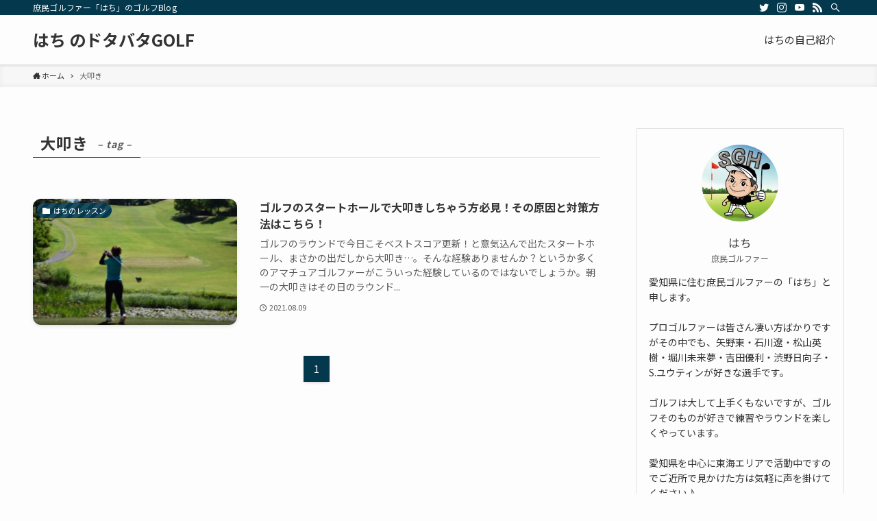

--- FILE ---
content_type: text/html; charset=UTF-8
request_url: http://golf-aichi.com/tag/%E5%A4%A7%E5%8F%A9%E3%81%8D/
body_size: 12497
content:
<!DOCTYPE html>
<html lang="ja" data-loaded="false" data-scrolled="false" data-spmenu="closed">
<head>
<meta charset="utf-8">
<meta name="format-detection" content="telephone=no">
<meta http-equiv="X-UA-Compatible" content="IE=edge">
<meta name="viewport" content="width=device-width, viewport-fit=cover">
<title>大叩き &#8211; はち のドタバタGOLF</title>
<link rel='dns-prefetch' href='//cdn.jsdelivr.net' />
<link rel='dns-prefetch' href='//www.googletagmanager.com' />
<link rel='dns-prefetch' href='//pagead2.googlesyndication.com' />
<link rel="alternate" type="application/rss+xml" title="はち のドタバタGOLF &raquo; フィード" href="http://golf-aichi.com/feed/" />
<link rel="alternate" type="application/rss+xml" title="はち のドタバタGOLF &raquo; コメントフィード" href="http://golf-aichi.com/comments/feed/" />
<link rel="alternate" type="application/rss+xml" title="はち のドタバタGOLF &raquo; 大叩き タグのフィード" href="http://golf-aichi.com/tag/%e5%a4%a7%e5%8f%a9%e3%81%8d/feed/" />
<link rel='stylesheet' id='wp-block-library-css'  href='http://golf-aichi.com/wp-includes/css/dist/block-library/style.min.css?ver=5.5.17' type='text/css' media='all' />
<link rel='stylesheet' id='main_style-css'  href='http://golf-aichi.com/wp-content/themes/swell/assets/css/main.css?ver=2.1.7.2' type='text/css' media='all' />
<link rel='stylesheet' id='child_style-css'  href='http://golf-aichi.com/wp-content/themes/swell_child/style.css?ver=20260124120346' type='text/css' media='all' />

<link href="https://fonts.googleapis.com/css?family=Noto+Sans+JP:400,700&display=swap" rel="stylesheet">
<style id="swell_custom_front_style">:root{--color_main:#04384c;--color_text:#333;--color_link:#3fa3ff;--color_border:rgba(200,200,200,.5);--color_gray:rgba(200,200,200,.15);--color_htag:#04384c;--color_bg:#fdfdfd;--color_gradient1:#d8ffff;--color_gradient2:#87e7ff;--color_main_thin:rgba(5, 70, 95, 0.05 );--color_main_dark:rgba(3, 42, 57, 1 );--color_list_check:#04384c;--color_list_num:#04384c;--color_list_good:#86dd7b;--color_list_bad:#f36060;--color_faq_q:#d55656;--color_faq_a:#6599b7;--color_icon_good:#3cd250;--color_icon_good_bg:#ecffe9;--color_icon_bad:#4b73eb;--color_icon_bad_bg:#eafaff;--color_icon_info:#f578b4;--color_icon_info_bg:#fff0fa;--color_icon_announce:#ffa537;--color_icon_announce_bg:#fff5f0;--color_icon_pen:#7a7a7a;--color_icon_pen_bg:#f7f7f7;--color_icon_book:#787364;--color_icon_book_bg:#f8f6ef;--color_icon_point:#ffa639;--color_icon_check:#86d67c;--color_icon_batsu:#f36060;--color_icon_hatena:#5295cc;--color_icon_caution:#f7da38;--color_icon_memo:#84878a;--color_content_bg:#fdfdfd;--color_btn_red:#f74a4a;--color_btn_blue:#338df4;--color_btn_green:#62d847;--color_btn_blue_dark:rgba(38, 106, 183, 1 );--color_btn_red_dark:rgba(185, 56, 56, 1 );--color_btn_green_dark:rgba(74, 162, 53, 1 );--color_deep01:#e44141;--color_deep02:#3d79d5;--color_deep03:#63a84d;--color_deep04:#f09f4d;--color_pale01:#fff2f0;--color_pale02:#f3f8fd;--color_pale03:#f1f9ee;--color_pale04:#fdf9ee;--color_mark_blue:#b7e3ff;--color_mark_green:#bdf9c3;--color_mark_yellow:#fcf69f;--color_mark_orange:#ffddbc;--border01:solid 1px var(--color_main);--border02:double 4px var(--color_main);--border03:dashed 2px var(--color_border);--border04:solid 4px var(--color_gray);--card_posts_thumb_ratio:56.25%;--list_posts_thumb_ratio:61.8%;--big_posts_thumb_ratio:56.25%;--thumb_posts_thumb_ratio:61.8%;--color_header_bg:#fdfdfd;--color_header_text:#333;--color_footer_bg:#fdfdfd;--color_footer_text:#333;--color_fbm_text:#333;--color_fbm_bg:#fff;--fbm_opacity:0.9;--fix_header_opacity:1;--container_size:1296px;--article_size:944px;--logo_size_sp:48px;--logo_size_pc:40px;--logo_size_pcfix:32px;}[data-colset="col1"] .cap_box_ttl{background:#f59b5f}[data-colset="col1"] .cap_box_content{border-color:#f59b5f;background:#fff8eb}[data-colset="col2"] .cap_box_ttl{background:#5fb9f5}[data-colset="col2"] .cap_box_content{border-color:#5fb9f5;background:#edf5ff}[data-colset="col3"] .cap_box_ttl{background:#2fcd90}[data-colset="col3"] .cap_box_content{border-color:#2fcd90;background:#eafaf2}.is-style-btn_normal a{border-radius:80px}.is-style-btn_solid a{border-radius:80px}.is-style-btn_shiny a{border-radius:80px}.is-style-btn_line a{border-radius:80px}.post_content blockquote{padding:1.5em 2em 1.5em 3em}.post_content blockquote::before,.post_content blockquote::after{content:"";display:block;width:1px;height:calc(100% - 3em);background-color:rgba(180,180,180,.75);top:1.5em}.post_content blockquote::before{left:1.5em}.post_content blockquote::after{left:calc(1.5em + 5px)}.mark_blue{background:-webkit-linear-gradient(transparent 64%,var(--color_mark_blue) 0%);background:linear-gradient(transparent 64%,var(--color_mark_blue) 0%)}.mark_green{background:-webkit-linear-gradient(transparent 64%,var(--color_mark_green) 0%);background:linear-gradient(transparent 64%,var(--color_mark_green) 0%)}.mark_yellow{background:-webkit-linear-gradient(transparent 64%,var(--color_mark_yellow) 0%);background:linear-gradient(transparent 64%,var(--color_mark_yellow) 0%)}.mark_orange{background:-webkit-linear-gradient(transparent 64%,var(--color_mark_orange) 0%);background:linear-gradient(transparent 64%,var(--color_mark_orange) 0%)}[class*="is-style-icon_"]{color:#333;border-width:0}[class*="is-style-big_icon_"]{position:relative;padding:2em 1.5em 1.5em;border-width:2px;border-style:solid}[data-col="gray"] .c-balloon__text{background:#f7f7f7;border-color:#ccc}[data-col="gray"] .c-balloon__before{border-right-color:#f7f7f7}[data-col="green"] .c-balloon__text{background:#d1f8c2;border-color:#9ddd93}[data-col="green"] .c-balloon__before{border-right-color:#d1f8c2}[data-col="blue"] .c-balloon__text{background:#e2f6ff;border-color:#93d2f0}[data-col="blue"] .c-balloon__before{border-right-color:#e2f6ff}[data-col="red"] .c-balloon__text{background:#ffebeb;border-color:#f48789}[data-col="red"] .c-balloon__before{border-right-color:#ffebeb}[data-col="yellow"] .c-balloon__text{background:#f9f7d2;border-color:#fbe593}[data-col="yellow"] .c-balloon__before{border-right-color:#f9f7d2}.-type-list2 .p-postList__body::after,.-type-big .p-postList__body::after{content: "READ MORE »";}.c-postThumb__cat{background-color:#04384c;color:#fff;background-image: repeating-linear-gradient(-45deg,rgba(255,255,255,.1),rgba(255,255,255,.1) 6px,transparent 6px,transparent 12px)}{border-radius:2px}.post_content h2{background:var(--color_htag);padding:.75em 1em;color:#fff}.post_content h2::before{content:"";top:-4px;left:0;width:100%;height:calc(100% + 4px);box-sizing:content-box;border-top:solid 2px var(--color_htag);border-bottom:solid 2px var(--color_htag)}.post_content h3{padding:0 .5em .5em}.post_content h3::before{content:"";width:100%;height:2px;background: repeating-linear-gradient(90deg, var(--color_htag) 0%, var(--color_htag) 29.3%, rgba(150,150,150,.2) 29.3%, rgba(150,150,150,.2) 100%)}.post_content h4{padding:0 0 0 16px;border-left:solid 2px var(--color_htag)}body{font-weight:400;font-family:"Noto Sans JP", sans-serif}.l-header{box-shadow: 0 1px 4px rgba(0,0,0,.12)}.l-header__bar{color:#fff;background:var(--color_main)}.l-header__menuBtn{order:1}.l-header__customBtn{order:3}.c-gnav a::after{background:var(--color_main);width:100%;height:2px;transform:scaleX(0)}.l-header__spNav .current_{border-bottom-color:var(--color_main)}.c-gnav > li:hover > a::after,.c-gnav > .-current > a::after{transform: scaleX(1)}.c-gnav .sub-menu{color:#333;background:#fff}.page .c-pageTitle__inner{display: block;float: left;margin-bottom: -1px;padding: .25em .5em;border-bottom: solid 1px var(--color_main)}.page .l-mainContent .c-pageTitle{border-bottom: solid 1px var(--color_border)}.archive .c-pageTitle__inner{display: block;float: left;margin-bottom: -1px;padding: .25em .5em;border-bottom: solid 1px var(--color_main)}.archive .l-mainContent .c-pageTitle{border-bottom: solid 1px var(--color_border)}.c-secTitle{border-left:solid 2px var(--color_main);padding:0em .75em}.l-topTitleArea.c-filterLayer::before{background-color:#000;opacity:0.2}.c-shareBtns__item:not(:last-child){margin-right:4px}.c-shareBtns__btn{padding:8px 0}.p-toc__list.is-style-index li::before{color:var(--color_main)}#main_content .post_content,#lp-content .post_content{font-size:4vw}#pagetop{border-radius:50%}#fix_index_btn{border-radius:50%}.c-widget__title.-side{padding:.5em}.c-widget__title.-side::before{content:"";bottom:0;left:0;width:40%;z-index:1;background:var(--color_main)}.c-widget__title.-side::after{content:"";bottom:0;left:0;width:100%;background:var(--color_border)}.c-widget__title.-spmenu{padding:.5em .75em;background:var(--color_main);color:#fff;}.c-widget__title.-footer{padding:.5em}.c-widget__title.-footer::before{content:"";bottom:0;left:0;width:40%;z-index:1;background:var(--color_main)}.c-widget__title.-footer::after{content:"";bottom:0;left:0;width:100%;background:var(--color_border)}.p-spMenu{color:#333}.p-spMenu__inner::before{background:#fdfdfd;opacity:1}.p-spMenu__overlay{background:#000;opacity:0.6}[class*="page-numbers"]{color:var(--color_main);border: solid 1px var(--color_main)}@media screen and (min-width: 960px){:root{}}@media screen and (max-width: 959px){:root{}.l-header__logo{order:2;text-align:center}}@media screen and (min-width: 600px){:root{}#main_content .post_content,#lp-content .post_content{font-size:16px}}@media screen and (max-width: 599px){:root{}}.c-shareBtns__btn,.p-articleThumb__img,.p-blogCard__inner::before,.p-profileBox,.p-profileBox__bgImg,.p-profileBox__iconList,.p-toc{border-radius:2px}.-related .p-postList__thumb,.c-bannerLink__label,.c-searchForm__submit,.is-style-bg_gray,.is-style-bg_main,.is-style-bg_main_thin,.is-style-bg_stripe,.is-style-border_dg,.is-style-border_dm,.is-style-border_sg,.is-style-border_sm,.is-style-dent_box,.is-style-note_box,.is-style-stitch,.p-authorBox__moreLink,.p-pickupBanners .c-bannerLink,.p-pnLinks__thumb,[class*=is-style-big_icon_],input[type=number],input[type=text],textarea{border-radius:4px}.p-authorBox,.p-commentArea,.p-snsCta{border-radius:8px}.is-style-more_btn>a,.submit{border-radius:40px}.-ps-style-img .p-postList__link,.-type-thumb .p-postList__link,.p-postList__thumb{z-index:0;overflow:hidden;border-radius:12px}.c-widget .-type-list.-w-ranking .p-postList__item::before{top:2px;left:2px;border-radius:16px}.c-widget .-type-card.-w-ranking .p-postList__item::before{border-radius:0 0 4px 4px}.c-postThumb__cat{margin:.5em;padding:0 8px;border-radius:16px}.c-categoryList__link .c-tagList__link,.tag-cloud-link{padding:6px 12px;border-radius:16px}.cap_box_ttl{border-radius:2px 2px 0 0}.cap_box_content{border-radius:0 0 2px 2px}.cap_box.is-style-small_ttl .cap_box_content{border-radius:0 2px 2px 2px}.cap_box.is-style-inner .cap_box_content,.cap_box.is-style-onborder_ttl .cap_box_content,.cap_box.is-style-onborder_ttl2 .cap_box_content,.cap_box.is-style-onborder_ttl2 .cap_box_ttl,.cap_box.is-style-shadow{border-radius:2px}.p-postList__body::after{border-radius:40px}@media (min-width:960px){#sidebar .-type-list .p-postList__thumb{border-radius:8px}}@media (max-width:959px){.-ps-style-img .p-postList__link,.-type-thumb .p-postList__link,.p-postList__thumb{border-radius:8px}}@media (min-width:960px){.-series .l-header__inner{display:flex;align-items:stretch}.-series .l-header__logo{display:flex;flex-wrap:wrap;align-items:center;margin-right:24px;padding:16px 0}.-series .l-header__logo .c-catchphrase{padding:4px 0;font-size:13px}.-series .c-headLogo{margin-right:16px}.-series-right .l-header__inner{justify-content:space-between}.-series-right .c-gnavWrap{margin-left:auto}.-series-right .w-header{margin-left:12px}.-series-left .w-header{margin-left:auto}}@media (min-width:960px) and (min-width:600px){.-series .c-headLogo{max-width:400px}}.c-gnav .sub-menu::before{position:absolute;top:0;left:0;z-index:0;width:100%;height:100%;content:""}.c-gnav .sub-menu a::before,.c-spnav a::before,.widget_archive a::before,.widget_categories a::before,.widget_nav_menu a::before,.widget_pages a::before,.wp-block-archives a::before,.wp-block-categories a::before{font-weight:400;font-family:icomoon!important;font-style:normal;font-variant:normal;line-height:1;text-transform:none;-webkit-font-smoothing:antialiased;-moz-osx-font-smoothing:grayscale}.c-submenuToggleBtn{display:none}.c-spnav .sub-menu,.widget_categories .children,.widget_nav_menu .sub-menu,.widget_pages .children,.wp-block-categories .children{margin:0}.c-spnav .sub-menu a,.widget_categories .children a,.widget_nav_menu .sub-menu a,.widget_pages .children a,.wp-block-categories .children a{padding-left:2.5em;font-size:.85em}.c-spnav .sub-menu a::before,.widget_categories .children a::before,.widget_nav_menu .sub-menu a::before,.widget_pages .children a::before,.wp-block-categories .children a::before{left:1em}.c-spnav .sub-menu a:hover,.widget_categories .children a:hover,.widget_nav_menu .sub-menu a:hover,.widget_pages .children a:hover,.wp-block-categories .children a:hover{padding-left:2.75em}.c-spnav .sub-menu ul a,.widget_categories .children ul a,.widget_nav_menu .sub-menu ul a,.widget_pages .children ul a,.wp-block-categories .children ul a{padding-left:3.25em}.c-spnav .sub-menu ul a::before,.widget_categories .children ul a::before,.widget_nav_menu .sub-menu ul a::before,.widget_pages .children ul a::before,.wp-block-categories .children ul a::before{left:1.75em}.c-spnav .sub-menu ul a:hover,.widget_categories .children ul a:hover,.widget_nav_menu .sub-menu ul a:hover,.widget_pages .children ul a:hover,.wp-block-categories .children ul a:hover{padding-left:3.5em}.widget_archive a,.widget_categories a,.widget_nav_menu a,.widget_pages a,.wp-block-archives a,.wp-block-categories a{padding:.75em 1em .75em 1.5em;transition:padding .25s}.widget_archive a:hover,.widget_categories a:hover,.widget_nav_menu a:hover,.widget_pages a:hover,.wp-block-archives a:hover,.wp-block-categories a:hover{padding-right:.75em;padding-left:1.75em}.widget_categories .children,.widget_pages .children,.wp-block-categories .children{margin:0}.c-gnav .sub-menu a::before,.c-spnav a::before,.widget_archive a::before,.widget_categories a::before,.widget_nav_menu a::before,.widget_pages a::before,.wp-block-archives a::before,.wp-block-categories a::before{position:absolute;top:50%;left:2px;display:inline-block;color:inherit;vertical-align:middle;-webkit-transform:translateY(-50%);transform:translateY(-50%);content:"\e921"}.c-gnav li:hover>.sub-menu{visibility:visible;opacity:1}.c-gnav .sub-menu::before{z-index:0;background:inherit;content:""}.c-gnav .sub-menu .sub-menu{top:0;left:100%;z-index:-1}.c-gnav .sub-menu a{padding-left:2em;transition:opacity .25s,background-color .25s}.c-gnav .sub-menu a::before{position:absolute;left:.5em;line-height:inherit}.c-gnav .sub-menu a:hover .ttl{left:4px}.c-spnav a{position:relative;display:block;padding:.75em 1em .75em 1.5em;border-bottom:solid 1px var(--color_border);transition:padding .25s}.c-spnav a:hover{padding-right:.75em;padding-left:1.75em}</style>
<style id="swell_custom_css"></style>
<meta name="generator" content="Site Kit by Google 1.144.0" />
<!-- Site Kit が追加した Google AdSense メタタグ -->
<meta name="google-adsense-platform-account" content="ca-host-pub-2644536267352236">
<meta name="google-adsense-platform-domain" content="sitekit.withgoogle.com">
<!-- Site Kit が追加した End Google AdSense メタタグ -->

<!-- Google AdSense スニペット (Site Kit が追加) -->
<script  async src="https://pagead2.googlesyndication.com/pagead/js/adsbygoogle.js?client=ca-pub-1390059154831890&amp;host=ca-host-pub-2644536267352236" crossorigin="anonymous"></script>

<!-- (ここまで) Google AdSense スニペット (Site Kit が追加) -->
<link rel="icon" href="http://golf-aichi.com/wp-content/uploads/2020/10/cropped-7-32x32.jpg" sizes="32x32" />
<link rel="icon" href="http://golf-aichi.com/wp-content/uploads/2020/10/cropped-7-192x192.jpg" sizes="192x192" />
<link rel="apple-touch-icon" href="http://golf-aichi.com/wp-content/uploads/2020/10/cropped-7-180x180.jpg" />
<meta name="msapplication-TileImage" content="http://golf-aichi.com/wp-content/uploads/2020/10/cropped-7-270x270.jpg" />

</head>
<body>
<div id="body_wrap" class="archive tag tag-294 -body-solid -index-off -sidebar-on -frame-off id_294" data-barba="wrapper">
<div id="sp_menu" class="p-spMenu -left">
	<div class="p-spMenu__inner">
		<div class="p-spMenu__closeBtn">
			<div class="c-iconBtn -menuBtn" data-onclick="toggleMenu" aria-label="メニューを閉じる">
				<i class="c-iconBtn__icon icon-close-thin"></i>
			</div>
		</div>
		<div class="p-spMenu__body">
			<div class="c-widget__title -spmenu">MENU</div>
			<div class="p-spMenu__nav">
			<div class="menu"><ul>
<li class="page_item page-item-16"><a href="http://golf-aichi.com/%e3%81%af%e3%81%a1%e3%81%ae%e8%87%aa%e5%b7%b1%e7%b4%b9%e4%bb%8b/">はちの自己紹介</a></li>
</ul></div>
			</div>
			<div id="sp_menu_bottom" class="p-spMenu__bottom w-spMenuBottom"><div id="text-9" class="c-widget widget_text">			<div class="textwidget"><p><a href="//af.moshimo.com/af/c/click?a_id=3178914&#038;p_id=3868&#038;pc_id=9582&#038;pl_id=53827&#038;guid=ON" rel="nofollow" referrerpolicy="no-referrer-when-downgrade"><img loading="lazy" src="//image.moshimo.com/af-img/3066/000000053827.png" width="300" height="50" style="border:none;"></a><img loading="lazy" src="//i.moshimo.com/af/i/impression?a_id=3178914&#038;p_id=3868&#038;pc_id=9582&#038;pl_id=53827" width="1" height="1" style="border:none;"></p>
</div>
		</div></div>		</div>
	</div>
	<div class="p-spMenu__overlay c-overlay" data-onclick="toggleMenu"></div>
</div>
<header id="header" class="l-header -series -series-right" data-spfix="1">
		<div class="l-header__bar">
		<div class="l-header__barInner l-container">
							<div class="c-catchphrase">庶民ゴルファー「はち」のゴルフBlog</div>
			<ul class="c-iconList ">
						<li class="c-iconList__item -twitter">
						<a href="https://twitter.com/PVE3ZUUEfXUFmqd" target="_blank" rel="noopener" class="c-iconList__link u-fz-14 hov-flash" aria-label="twitter">
							<i class="c-iconList__icon icon-twitter" role="presentation"></i>
						</a>
					</li>
									<li class="c-iconList__item -instagram">
						<a href="https://www.instagram.com/hachigolf2020/" target="_blank" rel="noopener" class="c-iconList__link u-fz-14 hov-flash" aria-label="instagram">
							<i class="c-iconList__icon icon-instagram" role="presentation"></i>
						</a>
					</li>
									<li class="c-iconList__item -youtube">
						<a href="https://www.youtube.com/c/Funtopics/videos" target="_blank" rel="noopener" class="c-iconList__link u-fz-14 hov-flash" aria-label="youtube">
							<i class="c-iconList__icon icon-youtube" role="presentation"></i>
						</a>
					</li>
									<li class="c-iconList__item -rss">
						<a href="http://golf-aichi.com/feed/" target="_blank" rel="noopener" class="c-iconList__link u-fz-14 hov-flash" aria-label="rss">
							<i class="c-iconList__icon icon-rss" role="presentation"></i>
						</a>
					</li>
									<li class="c-iconList__item -search">
						<button class="c-iconList__link u-fz-14 hov-flash" data-onclick="toggleSearch" aria-label="検索">
							<i class="c-iconList__icon icon-search" role="presentation"></i>
						</button>
					</li>
				</ul>		</div>
	</div>
	<div class="l-header__inner l-container">
		<div class="l-header__logo">
			<div class="c-headLogo -txt"><a href="http://golf-aichi.com/" title="はち のドタバタGOLF" class="c-headLogo__link" rel="home">はち のドタバタGOLF</a></div>					</div>
		<nav id="gnav" class="l-header__gnav c-gnavWrap">
			<ul class="c-gnav">
								<li class="menu-item">
					<a href="http://golf-aichi.com/%e3%81%af%e3%81%a1%e3%81%ae%e8%87%aa%e5%b7%b1%e7%b4%b9%e4%bb%8b/">
						<span>はちの自己紹介</span>
					</a>
				</li>
										</ul>
		</nav>
				<div class="l-header__customBtn sp_">
			<div class="c-iconBtn" data-onclick="toggleSearch" role="button" aria-label="検索ボタン">
			<i class="c-iconBtn__icon icon-search"></i>
					</div>
	</div>
<div class="l-header__menuBtn sp_">
	<div class="c-iconBtn -menuBtn" data-onclick="toggleMenu" role="button" aria-label="メニューボタン">
		<i class="c-iconBtn__icon icon-menu-thin"></i>
			</div>
</div>
	</div>
	</header>
<div id="fix_header" class="l-fixHeader -series -series-right">
	<div class="l-fixHeader__inner l-container">
		<div class="l-fixHeader__logo">
			<div class="c-headLogo -txt"><a href="http://golf-aichi.com/" title="はち のドタバタGOLF" class="c-headLogo__link" rel="home">はち のドタバタGOLF</a></div>		</div>
		<div class="l-fixHeader__gnav c-gnavWrap"><!-- gnav --></div>
	</div>
</div>
<div id="breadcrumb" class="p-breadcrumb -bg-on"><ol class="p-breadcrumb__list l-container"><li class="p-breadcrumb__item"><a href="http://golf-aichi.com/" class="p-breadcrumb__text"><span class="icon-home"> ホーム</span></a></li><li class="p-breadcrumb__item"><span class="p-breadcrumb__text">大叩き</span></li></ol></div><div id="content" class="l-content l-container" >

<main id="main_content" class="l-mainContent l-article">
	<div class="l-mainContent__inner">
					<h1 class="c-pageTitle">
				<span class="c-pageTitle__inner">
					大叩き<span class="c-pageTitle__subTitle u-fz-14">– tag –</span>				</span>
			</h1>
				<div class="p-termContent">
							<div class="c-tabBody">
					<div id="post_list_tab_1" class="c-tabBody__item" aria-hidden="false">
						<ul class="p-postList -type-list"><li class="p-postList__item">
	<a href="http://golf-aichi.com/2021/08/09/%e3%82%b4%e3%83%ab%e3%83%95%e3%81%ae%e3%82%b9%e3%82%bf%e3%83%bc%e3%83%88%e3%83%9b%e3%83%bc%e3%83%ab%e3%81%a7%e5%a4%a7%e5%8f%a9%e3%81%8d%e3%81%97%e3%81%a1%e3%82%83%e3%81%86%e6%96%b9%e5%bf%85%e8%a6%8b/" class="p-postList__link">
		<div class="p-postList__thumb c-postThumb">
	<figure class="c-postThumb__figure"><img width="689" height="408" src="http://golf-aichi.com/wp-content/themes/swell/assets/img/placeholder.gif" data-src="http://golf-aichi.com/wp-content/uploads/2021/08/大叩き.jpg" class="c-postThumb__img lazyload -no-lb wp-post-image" alt="" loading="lazy" data-srcset="http://golf-aichi.com/wp-content/uploads/2021/08/大叩き.jpg 689w, http://golf-aichi.com/wp-content/uploads/2021/08/大叩き-300x178.jpg 300w" sizes="(min-width: 960px) 400px, 36vw" /></figure>
			<span class="c-postThumb__cat icon-folder" data-cat-id="11">はちのレッスン</span>
	</div>
					<div class="p-postList__body">
									<h2 class="p-postList__title">ゴルフのスタートホールで大叩きしちゃう方必見！その原因と対策方法はこちら！</h2>
													<div class="p-postList__excerpt u-thin">ゴルフのラウンドで今日こそベストスコア更新！と意気込んで出たスタートホール、まさかの出だしから大叩き…。そんな経験ありませんか？というか多くのアマチュアゴルファーがこういった経験しているのではないでしょうか。朝一の大叩きはその日のラウンド...</div>
								<div class="p-postList__meta">
					<div class="p-postList__times c-postTimes u-thin"><time class="c-postTimes__posted icon-posted" datetime="2021-08-09">2021.08.09</time></div>																			</div>
			</div>
			</a>
</li>
</ul><div class="c-pagination"><span class="page-numbers current">1</span></div>					</div>
									</div>
					</div>
	</div>
</main>
<aside id="sidebar" class="l-sidebar">
<div id="swell_prof_widget-2" class="c-widget widget_swell_prof_widget"><div class="p-profileBox">
                <figure class="p-profileBox__icon">
            <img src="http://golf-aichi.com/wp-content/themes/swell/assets/img/placeholder.gif" data-src="http://golf-aichi.com/wp-content/uploads/2023/05/アイコン.jpg" alt="はちの画像" class="p-profileBox__iconImg lazyload">
        </figure>
        <div class="p-profileBox__name u-fz-m">
        はち    </div>
            <div class="p-profileBox__job u-thin">
            庶民ゴルファー        </div>
                <div class="p-profileBox__text">
            愛知県に住む庶民ゴルファーの「はち」と申します。<br />
<br />
プロゴルファーは皆さん凄い方ばかりですがその中でも、矢野東・石川遼・松山英樹・堀川未来夢・吉田優利・渋野日向子・S.ユウティンが好きな選手です。<br />
<br />
ゴルフは大して上手くもないですが、ゴルフそのものが好きで練習やラウンドを楽しくやっています。<br />
<br />
愛知県を中心に東海エリアで活動中ですのでご近所で見かけた方は気軽に声を掛けてください♪<br />
<br />
皆さんよろしくお願いします^^                            <div class="p-profileBox__btn is-style-btn_normal">
                    <a href="https://www.youtube.com/c/Funtopics/videos" style="background:#4aef5a" class="p-profileBox__btnLink">
                        はちのYouTubeチャンネル                    </a>
                </div>
                    </div>
        <ul class="c-iconList p-profileBox__iconList is-style-circle">
						<li class="c-iconList__item -twitter">
						<a href="https://twitter.com/PVE3ZUUEfXUFmqd" target="_blank" rel="noopener" class="c-iconList__link u-fz-14 hov-flash-up" aria-label="twitter">
							<i class="c-iconList__icon icon-twitter" role="presentation"></i>
						</a>
					</li>
									<li class="c-iconList__item -instagram">
						<a href="https://www.instagram.com/hachigolf2020/" target="_blank" rel="noopener" class="c-iconList__link u-fz-14 hov-flash-up" aria-label="instagram">
							<i class="c-iconList__icon icon-instagram" role="presentation"></i>
						</a>
					</li>
									<li class="c-iconList__item -youtube">
						<a href="https://www.youtube.com/c/Funtopics/videos" target="_blank" rel="noopener" class="c-iconList__link u-fz-14 hov-flash-up" aria-label="youtube">
							<i class="c-iconList__icon icon-youtube" role="presentation"></i>
						</a>
					</li>
									<li class="c-iconList__item -rss">
						<a href="http://golf-aichi.com/feed/" target="_blank" rel="noopener" class="c-iconList__link u-fz-14 hov-flash-up" aria-label="rss">
							<i class="c-iconList__icon icon-rss" role="presentation"></i>
						</a>
					</li>
				</ul></div></div><div id="swell_sns_links-2" class="c-widget widget_swell_sns_links"><ul class="c-iconList is-style-circle">
						<li class="c-iconList__item -twitter">
						<a href="https://twitter.com/PVE3ZUUEfXUFmqd" target="_blank" rel="noopener" class="c-iconList__link u-fz-14 hov-flash-up" aria-label="twitter">
							<i class="c-iconList__icon icon-twitter" role="presentation"></i>
						</a>
					</li>
									<li class="c-iconList__item -instagram">
						<a href="https://www.instagram.com/hachigolf2020/" target="_blank" rel="noopener" class="c-iconList__link u-fz-14 hov-flash-up" aria-label="instagram">
							<i class="c-iconList__icon icon-instagram" role="presentation"></i>
						</a>
					</li>
									<li class="c-iconList__item -youtube">
						<a href="https://www.youtube.com/c/Funtopics/videos" target="_blank" rel="noopener" class="c-iconList__link u-fz-14 hov-flash-up" aria-label="youtube">
							<i class="c-iconList__icon icon-youtube" role="presentation"></i>
						</a>
					</li>
									<li class="c-iconList__item -rss">
						<a href="http://golf-aichi.com/feed/" target="_blank" rel="noopener" class="c-iconList__link u-fz-14 hov-flash-up" aria-label="rss">
							<i class="c-iconList__icon icon-rss" role="presentation"></i>
						</a>
					</li>
									<li class="c-iconList__item -search">
						<button class="c-iconList__link u-fz-14 hov-flash-up" data-onclick="toggleSearch" aria-label="検索">
							<i class="c-iconList__icon icon-search" role="presentation"></i>
						</button>
					</li>
				</ul></div><div id="text-2" class="c-widget widget_text"><div class="c-widget__title -side">【Twitter】</div>			<div class="textwidget"><p><a class="twitter-timeline" href="https://twitter.com/hachi_5oL?ref_src=twsrc%5Etfw" data-height="400">Tweets by hachi_5oL</a> <script async src="https://platform.twitter.com/widgets.js" charset="utf-8"></script></p>
</div>
		</div><div id="text-5" class="c-widget widget_text">			<div class="textwidget"><p><a href="https://www.infotop.jp/click.php?aid=317396&#038;iid=53499" rel="sponsored"><img src="https://www.infotop.jp/img/banner1_53499.jpg" border="0" /></a></p>
</div>
		</div><div id="search-2" class="c-widget widget_search"><form role="search" method="get" class="c-searchForm" action="http://golf-aichi.com/" role="search">
	<input type="text" value="" name="s" class="c-searchForm__s s" placeholder="検索" aria-label="検索ワード">
	<button type="submit" class="c-searchForm__submit icon-search hov-opacity u-bg-main" value="search" aria-label="検索を実行する"></button>
</form>
</div><div id="recent-posts-2" class="c-widget widget_recent_entries"><div class="c-widget__title -side">最近の投稿</div><ul>				<li><a href="http://golf-aichi.com/2022/12/25/%e9%95%b7%e5%b9%b4%e3%82%b4%e3%83%ab%e3%83%95%e3%82%92%e3%82%84%e3%81%a3%e3%81%a6%e3%81%84%e3%82%8b%e4%ba%ba%e3%81%8c%e5%85%a8%e3%81%8f%ef%bc%88100%e5%88%87%e3%82%8a%ef%bc%89%e4%b8%8a%e9%81%94/">
					長年ゴルフをやっている人が全く（100切り）上達しない理由はこれ！									</a></li>
							<li><a href="http://golf-aichi.com/2022/12/24/%e3%82%b4%e3%83%ab%e3%83%95%e3%82%af%e3%83%a9%e3%83%96%e3%81%ae%e3%83%81%e3%83%83%e3%83%91%e3%83%bc%e3%81%a3%e3%81%a6%e4%bd%95%ef%bc%9f-%e9%81%b8%e3%81%b3%e6%96%b9%e3%82%84%e6%89%93%e3%81%a1%e6%96%b9/">
					ゴルフクラブのチッパーって何？ 選び方や打ち方のコツについて									</a></li>
							<li><a href="http://golf-aichi.com/2022/12/17/%e3%82%b4%e3%83%ab%e3%83%95%e3%81%ae%e3%83%9a%e3%82%a2%e3%83%9e%e3%83%83%e3%83%81%e3%81%ae%e5%9f%ba%e6%9c%ac%e3%83%ab%e3%83%bc%e3%83%ab%e3%81%a8%e3%81%af%ef%bc%9f/">
					ゴルフのペアマッチの基本ルールとは？									</a></li>
							<li><a href="http://golf-aichi.com/2022/12/10/%e6%8e%a5%e5%be%85%e3%82%b4%e3%83%ab%e3%83%95%e3%81%a7%e7%b5%b6%e5%af%be%e3%81%ab%e5%a4%b1%e6%95%97%e3%81%97%e3%81%aa%e3%81%84%e3%81%9f%e3%82%81%e3%81%ab%e5%bf%85%e8%a6%81%e3%81%aa7%e3%81%a4%e3%81%ae/">
					接待ゴルフで絶対に失敗しないために必要な7つのこと									</a></li>
							<li><a href="http://golf-aichi.com/2022/12/03/%e8%a5%bf%e5%b0%be%e3%82%b4%e3%83%ab%e3%83%95%e3%82%af%e3%83%a9%e3%83%96-%e6%97%a9%e6%9c%9d%e3%82%bb%e3%83%ab%e3%83%95%e3%81%a7%e3%81%af%e5%88%9d%e3%81%ae%e3%83%8f%e3%83%bc%e3%83%95%e3%82%a2%e3%83%b3/">
					西尾ゴルフクラブ 早朝セルフでは初のハーフアンダーパー♪									</a></li>
			</ul></div><div id="categories-2" class="c-widget widget_categories"><div class="c-widget__title -side">カテゴリー</div>
			<ul>
					<li class="cat-item cat-item-38"><a href="http://golf-aichi.com/category/100%e5%88%87%e3%82%8a%e7%9b%ae%e6%8c%87%e3%81%99%e3%81%ab%e3%81%af/">100切り目指すには!?</a>
</li>
	<li class="cat-item cat-item-7"><a href="http://golf-aichi.com/category/golf-%e3%83%9e%e3%83%8a%e3%83%bc%ef%bc%86%e3%83%ab%e3%83%bc%e3%83%ab/">GOLF マナー＆ルール</a>
</li>
	<li class="cat-item cat-item-8"><a href="http://golf-aichi.com/category/golf-%e6%83%85%e5%a0%b1/">GOLF 情報 &amp; 雑学</a>
</li>
	<li class="cat-item cat-item-315"><a href="http://golf-aichi.com/category/%e3%81%9d%e3%81%ae%e4%bb%96/">その他</a>
</li>
	<li class="cat-item cat-item-11"><a href="http://golf-aichi.com/category/%e3%81%af%e3%81%a1%e3%81%ae%e3%83%ac%e3%83%83%e3%82%b9%e3%83%b3/">はちのレッスン</a>
</li>
	<li class="cat-item cat-item-57"><a href="http://golf-aichi.com/category/%e3%82%b4%e3%83%ab%e3%83%95%e3%81%ae%e5%9f%ba%e7%a4%8e%e7%9f%a5%e8%ad%98/">ゴルフの基礎知識</a>
</li>
	<li class="cat-item cat-item-12"><a href="http://golf-aichi.com/category/%e3%82%b4%e3%83%ab%e3%83%95%e3%82%b0%e3%83%83%e3%82%ba%ef%bc%86%e3%82%a2%e3%82%a4%e3%83%86%e3%83%a0%e7%b4%b9%e4%bb%8b/">ゴルフグッズ＆アイテム</a>
</li>
	<li class="cat-item cat-item-3"><a href="http://golf-aichi.com/category/%e3%82%b4%e3%83%ab%e3%83%95%e5%a0%b4/">ゴルフ場</a>
</li>
	<li class="cat-item cat-item-2"><a href="http://golf-aichi.com/category/%e3%82%b4%e3%83%ab%e3%83%95%e7%b7%b4%e7%bf%92%e5%a0%b4/">ゴルフ練習場</a>
</li>
	<li class="cat-item cat-item-426"><a href="http://golf-aichi.com/category/100%e5%88%87%e3%82%8a%e7%9b%ae%e6%8c%87%e3%81%99%e3%81%ab%e3%81%af/%e3%83%90%e3%83%b3%e3%82%ab%e3%83%bc%e3%82%b7%e3%83%a7%e3%83%83%e3%83%88/">バンカーショット</a>
</li>
	<li class="cat-item cat-item-150"><a href="http://golf-aichi.com/category/%e3%83%97%e3%83%ad%e3%82%b4%e3%83%ab%e3%83%95%e3%83%84%e3%82%a2%e3%83%bc%e7%b5%90%e6%9e%9c/">プロゴルフツアー結果</a>
</li>
	<li class="cat-item cat-item-5"><a href="http://golf-aichi.com/category/%e3%82%b4%e3%83%ab%e3%83%95%e5%a0%b4/%e4%b8%89%e9%87%8d%e7%9c%8c%e3%81%ae%e3%82%b4%e3%83%ab%e3%83%95%e5%a0%b4/">三重県のゴルフ場</a>
</li>
	<li class="cat-item cat-item-142"><a href="http://golf-aichi.com/category/%e3%83%97%e3%83%ad%e3%81%ae%e3%82%af%e3%83%a9%e3%83%96%e3%82%bb%e3%83%83%e3%83%86%e3%82%a3%e3%83%b3%e3%82%b0/%e5%a5%b3%e5%ad%90%e3%83%97%e3%83%ad%e3%82%b4%e3%83%ab%e3%83%95%e3%82%a1%e3%83%bc%e3%82%af%e3%83%a9%e3%83%96%e3%82%bb%e3%83%83%e3%83%86%e3%82%a3%e3%83%b3%e3%82%b0/">女子プロゴルファー:クラブセッティング</a>
</li>
	<li class="cat-item cat-item-6"><a href="http://golf-aichi.com/category/%e3%82%b4%e3%83%ab%e3%83%95%e5%a0%b4/%e5%b2%90%e9%98%9c%e7%9c%8c%e3%81%ae%e3%82%b4%e3%83%ab%e3%83%95%e5%a0%b4/">岐阜県のゴルフ場</a>
</li>
	<li class="cat-item cat-item-4"><a href="http://golf-aichi.com/category/%e3%82%b4%e3%83%ab%e3%83%95%e5%a0%b4/%e6%84%9b%e7%9f%a5%e7%9c%8c%e3%81%ae%e3%82%b4%e3%83%ab%e3%83%95%e5%a0%b4/">愛知県のゴルフ場</a>
</li>
	<li class="cat-item cat-item-1"><a href="http://golf-aichi.com/category/%e6%9c%aa%e5%88%86%e9%a1%9e/">未分類</a>
</li>
	<li class="cat-item cat-item-141"><a href="http://golf-aichi.com/category/%e3%83%97%e3%83%ad%e3%81%ae%e3%82%af%e3%83%a9%e3%83%96%e3%82%bb%e3%83%83%e3%83%86%e3%82%a3%e3%83%b3%e3%82%b0/%e7%94%b7%e5%ad%90%e3%83%97%e3%83%ad%e3%82%b4%e3%83%ab%e3%83%95%e3%82%a1%e3%83%bc%e3%82%af%e3%83%a9%e3%83%96%e3%82%bb%e3%83%83%e3%83%86%e3%82%a3%e3%83%b3%e3%82%b0/">男子プロゴルファー:クラブセッティング</a>
</li>
	<li class="cat-item cat-item-410"><a href="http://golf-aichi.com/category/%e3%81%af%e3%81%a1%e3%81%ae%e3%83%ac%e3%83%83%e3%82%b9%e3%83%b3/4stans/">４スタンス理論</a>
</li>
			</ul>

			</div><div id="swell_popular_posts-4" class="c-widget widget_swell_popular_posts"><div class="c-widget__title -side">人気記事</div><ul class="p-postList -type-list -w-ranking"><li class="p-postList__item">
	<a href="http://golf-aichi.com/2021/05/01/%e7%9f%b3%e5%b7%9d%e9%81%bc%e3%81%ae%e3%82%a6%e3%82%a8%e3%82%a2%e3%81%a3%e3%81%a6%e3%81%aa%e3%81%ab%ef%bc%9f%e3%82%ad%e3%83%a3%e3%83%83%e3%83%97%e3%81%ab%e3%80%8cm%e3%80%8d%e3%83%9e%e3%83%bc%e3%82%af/" class="p-postList__link">
		<div class="p-postList__thumb c-postThumb">
			<figure class="c-postThumb__figure"><img width="589" height="328" src="http://golf-aichi.com/wp-content/themes/swell/assets/img/placeholder.gif" data-src="http://golf-aichi.com/wp-content/uploads/2021/05/1.jpg" class="c-postThumb__img lazyload -no-lb wp-post-image" alt="" loading="lazy" data-srcset="http://golf-aichi.com/wp-content/uploads/2021/05/1.jpg 589w, http://golf-aichi.com/wp-content/uploads/2021/05/1-300x167.jpg 300w" sizes="(min-width: 600px) 320px, 50vw" /></figure>
		</div>
		<div class="p-postList__body">
			<div class="p-postList__title">石川遼のウエアってなに？キャップに「M」マーク</div>
			<div class="p-postList__meta">
															</div>
		</div>
	</a>
</li>
<li class="p-postList__item">
	<a href="http://golf-aichi.com/2021/07/21/%e5%a5%b3%e6%80%a7%e3%82%b4%e3%83%ab%e3%83%95%e3%82%a1%e3%83%bc%e3%81%ae%e6%9c%8d%e8%a3%85%e3%81%a7%e3%81%ae%e3%83%9e%e3%83%8a%e3%83%bc%ef%bc%81%e3%82%af%e3%83%a9%e3%83%96%e3%83%8f%e3%82%a6%e3%82%b9/" class="p-postList__link">
		<div class="p-postList__thumb c-postThumb">
			<figure class="c-postThumb__figure"><img width="768" height="450" src="http://golf-aichi.com/wp-content/themes/swell/assets/img/placeholder.gif" data-src="http://golf-aichi.com/wp-content/uploads/2021/07/いき-768x450.jpg" class="c-postThumb__img lazyload -no-lb wp-post-image" alt="" loading="lazy" data-srcset="http://golf-aichi.com/wp-content/uploads/2021/07/いき-768x450.jpg 768w, http://golf-aichi.com/wp-content/uploads/2021/07/いき-300x176.jpg 300w, http://golf-aichi.com/wp-content/uploads/2021/07/いき.jpg 794w" sizes="(min-width: 600px) 320px, 50vw" /></figure>
		</div>
		<div class="p-postList__body">
			<div class="p-postList__title">女性ゴルファーの服装でのマナー！クラブハウス入場時はカジュアルでもOK？</div>
			<div class="p-postList__meta">
															</div>
		</div>
	</a>
</li>
<li class="p-postList__item">
	<a href="http://golf-aichi.com/2022/07/23/%e3%83%80%e3%82%b5%e3%81%84%e3%82%b4%e3%83%ab%e3%83%95%e3%82%a1%e3%83%bc%e3%81%8b%e3%82%89%e8%84%b1%e5%87%ba%e3%81%99%e3%82%8b%e3%81%9f%e3%82%81%e3%81%ab%e5%a4%a7%e5%88%87%e3%81%aa5%e3%81%a4%e3%81%ae/" class="p-postList__link">
		<div class="p-postList__thumb c-postThumb">
			<figure class="c-postThumb__figure"><img width="768" height="430" src="http://golf-aichi.com/wp-content/themes/swell/assets/img/placeholder.gif" data-src="http://golf-aichi.com/wp-content/uploads/2022/03/ウエア-768x430.jpg" class="c-postThumb__img lazyload -no-lb wp-post-image" alt="" loading="lazy" data-srcset="http://golf-aichi.com/wp-content/uploads/2022/03/ウエア-768x430.jpg 768w, http://golf-aichi.com/wp-content/uploads/2022/03/ウエア-300x168.jpg 300w, http://golf-aichi.com/wp-content/uploads/2022/03/ウエア.jpg 991w" sizes="(min-width: 600px) 320px, 50vw" /></figure>
		</div>
		<div class="p-postList__body">
			<div class="p-postList__title">ダサいゴルファーから脱出するために大切な5つのこと【おじさんゴルファー必見】</div>
			<div class="p-postList__meta">
															</div>
		</div>
	</a>
</li>
<li class="p-postList__item">
	<a href="http://golf-aichi.com/2022/08/20/%e3%83%a9%e3%83%95%e3%81%8b%e3%82%89%e3%81%ae%e3%82%b7%e3%83%a7%e3%83%83%e3%83%88%e3%81%af%e2%97%8b%e2%97%8b%e3%81%a7%e6%b1%ba%e3%81%be%e3%82%8b%e3%83%a9%e3%83%95%e3%81%8b%e3%82%89%e3%81%ae%e6%89%93/" class="p-postList__link">
		<div class="p-postList__thumb c-postThumb">
			<figure class="c-postThumb__figure"><img width="768" height="457" src="http://golf-aichi.com/wp-content/themes/swell/assets/img/placeholder.gif" data-src="http://golf-aichi.com/wp-content/uploads/2022/05/r-768x457.jpg" class="c-postThumb__img lazyload -no-lb wp-post-image" alt="" loading="lazy" data-srcset="http://golf-aichi.com/wp-content/uploads/2022/05/r-768x457.jpg 768w, http://golf-aichi.com/wp-content/uploads/2022/05/r-300x179.jpg 300w, http://golf-aichi.com/wp-content/uploads/2022/05/r.jpg 805w" sizes="(min-width: 600px) 320px, 50vw" /></figure>
		</div>
		<div class="p-postList__body">
			<div class="p-postList__title">ラフからのショットは○○で決まる!!ラフからの打ち方5つのポイント</div>
			<div class="p-postList__meta">
															</div>
		</div>
	</a>
</li>
<li class="p-postList__item">
	<a href="http://golf-aichi.com/2021/12/30/%ef%bc%94%e3%82%b9%e3%82%bf%e3%83%b3%e3%82%b9%e7%90%86%e8%ab%96-%e3%81%9d%e3%82%8c%e3%81%9e%e3%82%8c%e3%81%ae%e3%82%bf%e3%82%a4%e3%83%97%e3%81%ae%e7%89%b9%e5%be%b4%e3%81%a8%e3%81%af%ef%bc%9f/" class="p-postList__link">
		<div class="p-postList__thumb c-postThumb">
			<figure class="c-postThumb__figure"><img width="649" height="341" src="http://golf-aichi.com/wp-content/themes/swell/assets/img/placeholder.gif" data-src="http://golf-aichi.com/wp-content/uploads/2021/12/15.jpg" class="c-postThumb__img lazyload -no-lb wp-post-image" alt="" loading="lazy" data-srcset="http://golf-aichi.com/wp-content/uploads/2021/12/15.jpg 649w, http://golf-aichi.com/wp-content/uploads/2021/12/15-300x158.jpg 300w" sizes="(min-width: 600px) 320px, 50vw" /></figure>
		</div>
		<div class="p-postList__body">
			<div class="p-postList__title">４スタンス理論 それぞれのタイプの特徴とは？</div>
			<div class="p-postList__meta">
															</div>
		</div>
	</a>
</li>
</ul></div><div id="fix_sidebar" class="w-fixSide pc_"><div id="text-8" class="c-widget widget_text">			<div class="textwidget"><p><a href="//af.moshimo.com/af/c/click?a_id=3178914&#038;p_id=3868&#038;pc_id=9582&#038;pl_id=53827&#038;guid=ON" rel="nofollow" referrerpolicy="no-referrer-when-downgrade"><img loading="lazy" src="//image.moshimo.com/af-img/3066/000000053827.png" width="300" height="50" style="border:none;"></a><img loading="lazy" src="//i.moshimo.com/af/i/impression?a_id=3178914&#038;p_id=3868&#038;pc_id=9582&#038;pl_id=53827" width="1" height="1" style="border:none;"></p>
</div>
		</div></div></aside>
</div>



<footer id="footer" class="l-footer">
	<div class="l-footer__inner">
	

		<div class="l-footer__foot">
			<div class="l-container">
										<p class="copyright">&copy; 2019 はち のドタバタGOLF.</p>
					</div>
	</div>
</div>
</footer>

<div class="p-fixBtnWrap">
	
			<div id="pagetop" class="c-fixBtn hov-bg-main" data-onclick="pageTop" role="button" aria-label="ページトップボタン">
			<i class="c-fixBtn__icon icon-chevron-small-up" role="presentation"></i>
		</div>
	</div>

<div id="search_modal" class="c-modal p-searchModal">
    <div class="c-overlay" data-onclick="toggleSearch"></div>
    <div class="p-searchModal__inner">
        <form role="search" method="get" class="c-searchForm" action="http://golf-aichi.com/" role="search">
	<input type="text" value="" name="s" class="c-searchForm__s s" placeholder="検索" aria-label="検索ワード">
	<button type="submit" class="c-searchForm__submit icon-search hov-opacity u-bg-main" value="search" aria-label="検索を実行する"></button>
</form>
    </div>
</div>


</div><!--/ #all_wrapp-->
<script type='text/javascript' src='http://golf-aichi.com/wp-content/themes/swell/assets/js/plugins.js?ver=2.1.7.2' id='swell_plugins-js'></script>
<script type='text/javascript' id='swell_script-js-extra'>
/* <![CDATA[ */
var swellVars = {"ajaxUrl":"http:\/\/golf-aichi.com\/wp-admin\/admin-ajax.php","ajaxNonce":"04a14f312f","isLoggedIn":"","isAjaxAfterPost":"","isAjaxFooter":"","isFixHeadSP":"1","tocListTag":"ol","tocTarget":"h3","tocMinnum":"2","useLuminous":"1","mvSlideEffect":"fade","mvSlideSpeed":"1500","mvSlideDelay":"5000","mvSlideNum":"1","mvSlideNumSp":"1","psNum":"5","psNumSp":"2","psSpeed":"1500","psDelay":"5000"};
/* ]]> */
</script>
<script type='text/javascript' src='http://golf-aichi.com/wp-content/themes/swell/assets/js/main.js?ver=2.1.7.2' id='swell_script-js'></script>
<script type='text/javascript' id='wp_slimstat-js-extra'>
/* <![CDATA[ */
var SlimStatParams = {"ajaxurl":"http:\/\/golf-aichi.com\/wp-admin\/admin-ajax.php","baseurl":"\/","dnt":"noslimstat,ab-item","ci":"YToyOntzOjEyOiJjb250ZW50X3R5cGUiO3M6MzoidGFnIjtzOjg6ImNhdGVnb3J5IjtpOjI5NDt9.8ff2a6f55ad70bfb788ce17643524e91"};
/* ]]> */
</script>
<script type='text/javascript' src='https://cdn.jsdelivr.net/wp/wp-slimstat/tags/4.8.8.1/wp-slimstat.min.js' id='wp_slimstat-js'></script>
</body></html>


--- FILE ---
content_type: text/html; charset=utf-8
request_url: https://www.google.com/recaptcha/api2/aframe
body_size: 268
content:
<!DOCTYPE HTML><html><head><meta http-equiv="content-type" content="text/html; charset=UTF-8"></head><body><script nonce="mSIh8eNGqNqMryTD6lyWFw">/** Anti-fraud and anti-abuse applications only. See google.com/recaptcha */ try{var clients={'sodar':'https://pagead2.googlesyndication.com/pagead/sodar?'};window.addEventListener("message",function(a){try{if(a.source===window.parent){var b=JSON.parse(a.data);var c=clients[b['id']];if(c){var d=document.createElement('img');d.src=c+b['params']+'&rc='+(localStorage.getItem("rc::a")?sessionStorage.getItem("rc::b"):"");window.document.body.appendChild(d);sessionStorage.setItem("rc::e",parseInt(sessionStorage.getItem("rc::e")||0)+1);localStorage.setItem("rc::h",'1769213031472');}}}catch(b){}});window.parent.postMessage("_grecaptcha_ready", "*");}catch(b){}</script></body></html>

--- FILE ---
content_type: text/css
request_url: http://golf-aichi.com/wp-content/themes/swell/assets/css/main.css?ver=2.1.7.2
body_size: 36958
content:
@charset "UTF-8";.is-style-balloon_box2,.is-style-emboss_box,.is-style-sticky_box{color:#333;background-color:#fff}.c-postAuthor__figure .avatar,.c-postThumb__img,.p-customBanner .c-bannerLink__img,.p-snsCta__img,.p-termHead__thumbImg,.swell-block-bannerLink .c-bannerLink__img{display:block;width:100%;height:100%;-o-object-fit:cover;object-fit:cover;font-family:"object-fit: cover;"}.c-infoBar__btn,.is-style-btn_shiny a{position:relative;z-index:0;overflow:hidden;transition:opacity .25s,-webkit-transform .25s;transition:opacity .25s,transform .25s;transition:opacity .25s,transform .25s,-webkit-transform .25s}.c-infoBar__btn::before,.is-style-btn_shiny a::before{position:absolute;top:50%;left:-120px;width:80px;height:200px;background-image:linear-gradient(90deg,rgba(255,255,255,0) 0,rgba(255,255,255,.6) 80%,rgba(255,255,255,0) 100%);-webkit-transform:translateY(-50%) rotate(25deg);transform:translateY(-50%) rotate(25deg);content:""}.c-infoBar__btn::after,.is-style-btn_shiny a::after{position:absolute;top:0;left:-100px;width:50px;height:100%;background-image:linear-gradient(100deg,rgba(255,255,255,0) 0,#fff 100%);-webkit-animation-name:shiny_btn;animation-name:shiny_btn;-webkit-animation-duration:3.5s;animation-duration:3.5s;-webkit-animation-timing-function:ease-in-out;animation-timing-function:ease-in-out;-webkit-animation-iteration-count:infinite;animation-iteration-count:infinite;content:""}.c-infoBar__btn:hover,.is-style-btn_shiny a:hover{-webkit-transform:translateY(2px);transform:translateY(2px)}.c-infoBar__btn:hover::before,.is-style-btn_shiny a:hover::before{left:110%;transition:.25s ease-in-out}.c-infoBar__btn:hover::after,.is-style-btn_shiny a:hover::after{-webkit-animation:none;animation:none}#fix_bottom_menu::before,.c-bannerLink::before,.c-bannerLink__text,.c-filterLayer::after,.c-filterLayer::before,.c-filterLayer__img,.c-gnav .sub-menu a::after,.c-infoBar::before,.c-mvBtn__btn::before,.l-fixHeader::before,.p-postSlider::before,.p-spMenu__inner::before,.swell-block-fullWide .__parallaxLayer,.swell-block-fullWide.has-bg-img::before,[data-type=type1] .p-blogCard__inner::before{position:absolute;top:0;left:0;z-index:0;width:100%;height:100%;content:""}.wp-block-embed>figcaption,.wp-block-image figcaption,.wp-block-table figcaption,.wp-block-video figcaption{display:block!important;margin-top:.75em;margin-bottom:0;color:inherit;font-size:.8em;text-align:center;opacity:.8}.-body-solid .p-articleThumb__img,.-body-solid .p-articleThumb__youtube,.c-bannerLink.-shadow-on,.is-style-shadow img,.is-style-shadow video,.p-indexModal__inner,img.shadow{box-shadow:0 2px 8px rgba(0,0,0,.1),0 4px 8px -4px rgba(0,0,0,.2)}.-body-solid .p-pickupBanners__item .c-bannerLink,.-body-solid .p-postList__thumb{box-shadow:0 2px 8px rgba(0,0,0,.1),0 4px 4px -4px rgba(0,0,0,.1)}.-body-solid .c-shareBtns__btn,.-body-solid .p-snsCta,.is-style-emboss_box,.is-style-shadow.cap_box,.is-style-sticky_box,.shadow_on .wp-block-column{box-shadow:0 2px 4px rgba(0,0,0,.05),0 4px 4px -4px rgba(0,0,0,.1)}.-body-solid [class*=page-numbers],.c-fixBtn{box-shadow:0 2px 4px rgba(0,0,0,.1),0 4px 4px -4px rgba(0,0,0,.1)}.is-style-btn_normal a,.is-style-btn_shiny a,.p-adBox__btn{box-shadow:0 2px 2px rgba(0,0,0,.1),0 4px 8px -4px rgba(0,0,0,.2)}.c-shareBtns,.p-articleFoot,.p-pnLinks,.w-pageTop,.w-singleBottom,.w-singleTop{margin:2em 0}.c-categoryList::before,.c-tagList::before,.p-pnLinks__item.-next .p-pnLinks__link::before,.p-pnLinks__item.-prev .p-pnLinks__link::before,.widget_categories form::after,.widget_categories>ul>.cat-item>a::before,.wp-block-archives-dropdown::after,.wp-block-categories-dropdown::after,.wp-block-categories>.cat-item>a::before,code.dir_name::before,code.file_name::before{font-weight:400;font-family:icomoon!important;font-style:normal;font-variant:normal;line-height:1;text-transform:none;-webkit-font-smoothing:antialiased;-moz-osx-font-smoothing:grayscale}*{box-sizing:border-box;margin:0;padding:0;font-family:inherit;font-size:inherit;line-height:inherit}::after,::before{box-sizing:inherit;text-decoration:inherit;vertical-align:inherit}b,strong{font-weight:700}a{text-decoration:none}main{display:block}ol,ul{list-style:none}blockquote,q{quotes:none}blockquote::after,blockquote::before,q::after,q::before{content:none}table{border-collapse:collapse;border-spacing:0}td,th{word-break:break-all}img{max-width:100%;height:auto;border-style:none}video{outline:0}code,pre{-moz-tab-size:4;-o-tab-size:4;tab-size:4}svg:not([fill]){fill:currentColor}[hidden]{display:none}button,input,optgroup,select,textarea{font-family:inherit;font-size:inherit;line-height:inherit}button,input{overflow:visible}button,select{text-transform:none}[type=button],[type=reset],[type=submit],button{-webkit-appearance:button;display:inline-block;cursor:pointer}[role=button]{cursor:pointer}fieldset{padding:.35em .75em .625em}legend{box-sizing:border-box;color:inherit;display:table;max-width:100%;padding:0;white-space:normal}button,input,select,textarea{padding:.25em .5em;color:#333;background-color:#f7f7f7;border:1px solid rgba(200,200,200,.5);border-radius:0}[type=color]{padding:0}[type=range]{vertical-align:middle}[aria-busy=true]{cursor:progress}[aria-controls]{cursor:pointer}[aria-disabled]{cursor:default}@-webkit-keyframes flash{0%{opacity:.6}100%{opacity:1}}@keyframes flash{0%{opacity:.6}100%{opacity:1}}@-webkit-keyframes tabFadeUp{0%{display:none;opacity:0;-webkit-transform:translateY(8px);transform:translateY(8px)}1%{display:block;opacity:0;-webkit-transform:translateY(8px);transform:translateY(8px)}100%{display:block;opacity:1;-webkit-transform:translateY(0);transform:translateY(0)}}@keyframes tabFadeUp{0%{display:none;opacity:0;-webkit-transform:translateY(8px);transform:translateY(8px)}1%{display:block;opacity:0;-webkit-transform:translateY(8px);transform:translateY(8px)}100%{display:block;opacity:1;-webkit-transform:translateY(0);transform:translateY(0)}}@-webkit-keyframes tabFade{0%{display:none;opacity:0}1%{display:block;opacity:0}100%{display:block;opacity:1}}@keyframes tabFade{0%{display:none;opacity:0}1%{display:block;opacity:0}100%{display:block;opacity:1}}@-webkit-keyframes FadeIn{100%{opacity:1}}@keyframes FadeIn{100%{opacity:1}}@-webkit-keyframes FadeInFromX{100%{left:0;opacity:1}}@keyframes FadeInFromX{100%{left:0;opacity:1}}@-webkit-keyframes FadeInFromY{100%{top:0;opacity:1}}@keyframes FadeInFromY{100%{top:0;opacity:1}}@-webkit-keyframes flowing_text{100%{-webkit-transform:translateX(-100%);transform:translateX(-100%)}}@keyframes flowing_text{100%{-webkit-transform:translateX(-100%);transform:translateX(-100%)}}@-webkit-keyframes shiny_btn{0%{-webkit-transform:scale(0) rotate(25deg);transform:scale(0) rotate(25deg);opacity:0}84%{-webkit-transform:scale(0) rotate(25deg);transform:scale(0) rotate(25deg);opacity:0}85%{-webkit-transform:scale(1) rotate(25deg);transform:scale(1) rotate(25deg);opacity:.9}100%{-webkit-transform:scale(50) rotate(25deg);transform:scale(50) rotate(25deg);opacity:0}}@keyframes shiny_btn{0%{-webkit-transform:scale(0) rotate(25deg);transform:scale(0) rotate(25deg);opacity:0}84%{-webkit-transform:scale(0) rotate(25deg);transform:scale(0) rotate(25deg);opacity:0}85%{-webkit-transform:scale(1) rotate(25deg);transform:scale(1) rotate(25deg);opacity:.9}100%{-webkit-transform:scale(50) rotate(25deg);transform:scale(50) rotate(25deg);opacity:0}}@-webkit-keyframes leftToRight{0%{-webkit-transform:scale(1.1) translateX(-1%);transform:scale(1.1) translateX(-1%)}100%{-webkit-transform:scale(1.1) translateX(1%);transform:scale(1.1) translateX(1%)}}@keyframes leftToRight{0%{-webkit-transform:scale(1.1) translateX(-1%);transform:scale(1.1) translateX(-1%)}100%{-webkit-transform:scale(1.1) translateX(1%);transform:scale(1.1) translateX(1%)}}@-webkit-keyframes zoomUp{0%{-webkit-transform:scale(1);transform:scale(1)}100%{-webkit-transform:scale(1.1);transform:scale(1.1)}}@keyframes zoomUp{0%{-webkit-transform:scale(1);transform:scale(1)}100%{-webkit-transform:scale(1.1);transform:scale(1.1)}}@-webkit-keyframes FloatVertical{0%{-webkit-transform:translate3d(0,4px,0);transform:translate3d(0,4px,0)}50%{-webkit-transform:translate3d(0,-4px,0);transform:translate3d(0,-4px,0)}100%{-webkit-transform:translate3d(0,4px,0);transform:translate3d(0,4px,0)}}@keyframes FloatVertical{0%{-webkit-transform:translate3d(0,4px,0);transform:translate3d(0,4px,0)}50%{-webkit-transform:translate3d(0,-4px,0);transform:translate3d(0,-4px,0)}100%{-webkit-transform:translate3d(0,4px,0);transform:translate3d(0,4px,0)}}@-webkit-keyframes FloatHorizontal{0%{-webkit-transform:translate3d(4px,0,0);transform:translate3d(4px,0,0)}50%{-webkit-transform:translate3d(-4px,0,0);transform:translate3d(-4px,0,0)}100%{-webkit-transform:translate3d(4px,0,0);transform:translate3d(4px,0,0)}}@keyframes FloatHorizontal{0%{-webkit-transform:translate3d(4px,0,0);transform:translate3d(4px,0,0)}50%{-webkit-transform:translate3d(-4px,0,0);transform:translate3d(-4px,0,0)}100%{-webkit-transform:translate3d(4px,0,0);transform:translate3d(4px,0,0)}}@font-face{font-weight:400;font-family:icomoon;font-style:normal;src:url(../fonts/icomoon.ttf?d8791) format("truetype"),url(../fonts/icomoon.woff?d8791) format("woff"),url(../fonts/icomoon.svg?d8791#icomoon) format("svg")}[class*=" icon-"]::before,[class^=icon-]::before{font-weight:400;font-family:icomoon!important;font-style:normal;font-variant:normal;line-height:1;text-transform:none;-webkit-font-smoothing:antialiased;-moz-osx-font-smoothing:grayscale}.icon-swell::before{content:"\e936"}.icon-amazon::before{content:"\e91e";color:#f90}.icon-codepen::before{content:"\e900"}.icon-facebook::before{content:"\e901"}.icon-feedly::before{content:"\e902";color:#2bb24c}.icon-github::before{content:"\e903"}.icon-googleplus::before{content:"\e904";color:#dc4e41}.icon-hatebu::before{content:"\e905"}.icon-instagram::before{content:"\e906";color:#e4405f}.icon-line::before{content:"\e907";color:#00c300}.icon-medium::before{content:"\e908"}.icon-pinterest::before{content:"\e909";color:#bd081c}.icon-pocket::before{content:"\e90a";color:#ef3f56}.icon-rss::before{content:"\e90b";color:orange}.icon-tumblr::before{content:"\e90c";color:#36465d}.icon-twitter::before{content:"\e90d";color:#1da1f2}.icon-wordpress::before{content:"\e90e"}.icon-youtube::before{content:"\e90f";color:red}.icon-more_arrow::before{content:"\e930"}.icon-batsu::before,.icon-cross::before,.is-style-bad_list li::before,.is-style-big_icon_bad::after,.is-style-big_icon_batsu::after{content:"\e91f"}.icon-circle::before,.is-style-good_list li::before{content:"\ea56"}.icon-check::before,.icon-checkmark::before,.is-style-big_icon_check::after,.is-style-big_icon_good::after,.is-style-check_list li::before{content:"\e923"}.icon-posted::before{content:"\e931"}.icon-modified::before{content:"\e92d"}.icon-search::before{content:"\e92e"}.icon-close-thin::before{content:"\e920"}.icon-menu-thin::before{content:"\e91b"}.icon-info::before{content:"\e91d"}.icon-alert::before{content:"\e916"}.icon-hatena::before{content:"\e917"}.icon-index::before{content:"\e918"}.icon-arrow_drop_down::before,.widget_categories form::after,.wp-block-archives-dropdown::after,.wp-block-categories-dropdown::after{content:"\e5c5"}.icon-arrow_drop_up::before{content:"\e5c7"}.icon-flag::before{content:"\e153"}.icon-border_color::before{content:"\e22b"}.icon-cart::before,.icon-shopping_cart::before{content:"\e939"}.icon-person::before{content:"\e7fd"}.icon-settings::before{content:"\e8b8"}.icon-thumb_down::before{content:"\e8db"}.icon-thumb_up::before{content:"\e8dc"}.icon-chevron-small-down::before{content:"\e910"}.icon-chevron-small-left::before,.p-pnLinks__item.-prev .p-pnLinks__link::before{content:"\e911"}.icon-chevron-small-right::before,.p-pnLinks__item.-next .p-pnLinks__link::before{content:"\e921"}.icon-chevron-small-up::before{content:"\e912"}.icon-book::before{content:"\e91a"}.icon-megaphone::before{content:"\e913"}.icon-minus::before{content:"\e919"}.icon-plus::before{content:"\e91c"}.icon-download::before{content:"\e914"}.icon-pen::before{content:"\e934"}.icon-contact::before,.icon-envelope::before,.icon-mail::before,.icon-markunread::before{content:"\e92c"}.icon-light-bulb::before{content:"\e915"}.icon-lock-closed::before{content:"\e932"}.icon-lock-open::before{content:"\e933"}.icon-home::before{content:"\e922"}.icon-quill::before{content:"\e929"}.icon-books::before{content:"\e925"}.icon-file-empty::before,code.file_name::before{content:"\e924"}.icon-file-text2::before{content:"\e926"}.icon-file-picture::before{content:"\e927"}.icon-file-music::before{content:"\e928"}.icon-file-video::before{content:"\e92a"}.icon-file-zip::before{content:"\e92b"}.c-categoryList::before,.icon-folder::before,.widget_categories>ul>.cat-item>a::before,.wp-block-categories>.cat-item>a::before,code.dir_name::before{content:"\e92f"}.icon-price-tag::before{content:"\e935"}.icon-phone1::before,.icon-phone::before{content:"\e942"}.icon-bubble::before{content:"\e96b"}.icon-bubbles::before{content:"\e970"}.icon-quotes-left::before{content:"\e977"}.icon-quotes-right::before{content:"\e978"}.icon-link::before{content:"\e9c5"}.icon-attachment::before{content:"\e9cd"}.icon-eye::before{content:"\e9ce"}.icon-bookmarks::before{content:"\e9d3"}.icon-star-empty::before{content:"\e9d7"}.icon-star-half::before{content:"\e9d8"}.icon-star-full::before{content:"\e9d9"}.icon-heart::before{content:"\e9da"}.icon-blocked::before{content:"\ea0e"}.icon-share::before{content:"\ea82"}.icon-film::before{content:"\e93a"}.icon-headphones::before{content:"\e938"}.icon-image::before{content:"\e937"}@-webkit-keyframes lum-fade{0%{opacity:0}100%{opacity:1}}@keyframes lum-fade{0%{opacity:0}100%{opacity:1}}@-webkit-keyframes lum-fadeZoom{0%{-webkit-transform:scale(.5);transform:scale(.5);opacity:0}100%{-webkit-transform:scale(1);transform:scale(1);opacity:1}}@keyframes lum-fadeZoom{0%{-webkit-transform:scale(.5);transform:scale(.5);opacity:0}100%{-webkit-transform:scale(1);transform:scale(1);opacity:1}}@-webkit-keyframes lum-loader-rotate{0%{-webkit-transform:translate(-50%,-50%) rotate(0);transform:translate(-50%,-50%) rotate(0)}50%{-webkit-transform:translate(-50%,-50%) rotate(-180deg);transform:translate(-50%,-50%) rotate(-180deg)}100%{-webkit-transform:translate(-50%,-50%) rotate(-360deg);transform:translate(-50%,-50%) rotate(-360deg)}}@keyframes lum-loader-rotate{0%{-webkit-transform:translate(-50%,-50%) rotate(0);transform:translate(-50%,-50%) rotate(0)}50%{-webkit-transform:translate(-50%,-50%) rotate(-180deg);transform:translate(-50%,-50%) rotate(-180deg)}100%{-webkit-transform:translate(-50%,-50%) rotate(-360deg);transform:translate(-50%,-50%) rotate(-360deg)}}@-webkit-keyframes lum-loader-before{0%{-webkit-transform:scale(1);transform:scale(1)}10%{-webkit-transform:scale(1.2) translateX(6px);transform:scale(1.2) translateX(6px)}25%{-webkit-transform:scale(1.3) translateX(8px);transform:scale(1.3) translateX(8px)}40%{-webkit-transform:scale(1.2) translateX(6px);transform:scale(1.2) translateX(6px)}50%{-webkit-transform:scale(1);transform:scale(1)}60%{-webkit-transform:scale(.8) translateX(6px);transform:scale(.8) translateX(6px)}75%{-webkit-transform:scale(.7) translateX(8px);transform:scale(.7) translateX(8px)}90%{-webkit-transform:scale(.8) translateX(6px);transform:scale(.8) translateX(6px)}100%{-webkit-transform:scale(1);transform:scale(1)}}@keyframes lum-loader-before{0%{-webkit-transform:scale(1);transform:scale(1)}10%{-webkit-transform:scale(1.2) translateX(6px);transform:scale(1.2) translateX(6px)}25%{-webkit-transform:scale(1.3) translateX(8px);transform:scale(1.3) translateX(8px)}40%{-webkit-transform:scale(1.2) translateX(6px);transform:scale(1.2) translateX(6px)}50%{-webkit-transform:scale(1);transform:scale(1)}60%{-webkit-transform:scale(.8) translateX(6px);transform:scale(.8) translateX(6px)}75%{-webkit-transform:scale(.7) translateX(8px);transform:scale(.7) translateX(8px)}90%{-webkit-transform:scale(.8) translateX(6px);transform:scale(.8) translateX(6px)}100%{-webkit-transform:scale(1);transform:scale(1)}}@-webkit-keyframes lum-loader-after{0%{-webkit-transform:scale(1);transform:scale(1)}10%{-webkit-transform:scale(1.2) translateX(-6px);transform:scale(1.2) translateX(-6px)}25%{-webkit-transform:scale(1.3) translateX(-8px);transform:scale(1.3) translateX(-8px)}40%{-webkit-transform:scale(1.2) translateX(-6px);transform:scale(1.2) translateX(-6px)}50%{-webkit-transform:scale(1);transform:scale(1)}60%{-webkit-transform:scale(.8) translateX(-6px);transform:scale(.8) translateX(-6px)}75%{-webkit-transform:scale(.7) translateX(-8px);transform:scale(.7) translateX(-8px)}90%{-webkit-transform:scale(.8) translateX(-6px);transform:scale(.8) translateX(-6px)}100%{-webkit-transform:scale(1);transform:scale(1)}}@keyframes lum-loader-after{0%{-webkit-transform:scale(1);transform:scale(1)}10%{-webkit-transform:scale(1.2) translateX(-6px);transform:scale(1.2) translateX(-6px)}25%{-webkit-transform:scale(1.3) translateX(-8px);transform:scale(1.3) translateX(-8px)}40%{-webkit-transform:scale(1.2) translateX(-6px);transform:scale(1.2) translateX(-6px)}50%{-webkit-transform:scale(1);transform:scale(1)}60%{-webkit-transform:scale(.8) translateX(-6px);transform:scale(.8) translateX(-6px)}75%{-webkit-transform:scale(.7) translateX(-8px);transform:scale(.7) translateX(-8px)}90%{-webkit-transform:scale(.8) translateX(-6px);transform:scale(.8) translateX(-6px)}100%{-webkit-transform:scale(1);transform:scale(1)}}.lum-lightbox{background:rgba(0,0,0,.6)}.lum-lightbox-inner{top:2.5%;right:2.5%;bottom:2.5%;left:2.5%}.lum-lightbox-inner img{position:relative}.lum-lightbox-inner .lum-lightbox-caption{margin:0 auto;color:#fff;max-width:700px;text-align:center}.lum-loading .lum-lightbox-loader{display:block;position:absolute;top:50%;left:50%;-webkit-transform:translate(-50%,-50%);transform:translate(-50%,-50%);width:66px;height:20px;-webkit-animation:lum-loader-rotate 1.8s infinite linear;animation:lum-loader-rotate 1.8s infinite linear}.lum-lightbox-loader:after,.lum-lightbox-loader:before{content:"";display:block;width:20px;height:20px;position:absolute;top:50%;margin-top:-10px;border-radius:20px;background:rgba(255,255,255,.9)}.lum-lightbox-loader:before{left:0;-webkit-animation:lum-loader-before 1.8s infinite linear;animation:lum-loader-before 1.8s infinite linear}.lum-lightbox-loader:after{right:0;-webkit-animation:lum-loader-after 1.8s infinite linear;animation:lum-loader-after 1.8s infinite linear;-webkit-animation-delay:-.9s;animation-delay:-.9s}.lum-lightbox.lum-opening{-webkit-animation:lum-fade 180ms ease-out;animation:lum-fade 180ms ease-out}.lum-lightbox.lum-opening .lum-lightbox-inner{-webkit-animation:lum-fadeZoom 180ms ease-out;animation:lum-fadeZoom 180ms ease-out}.lum-lightbox.lum-closing{-webkit-animation:lum-fade .3s ease-in;animation:lum-fade .3s ease-in;animation-direction:reverse}.lum-lightbox.lum-closing .lum-lightbox-inner{-webkit-animation:lum-fadeZoom .3s ease-in;animation:lum-fadeZoom .3s ease-in;animation-direction:reverse}.lum-img{transition:opacity 120ms ease-out}.lum-loading .lum-img{opacity:0}.lum-gallery-button{overflow:hidden;text-indent:150%;white-space:nowrap;background:0 0;border:0;margin:0;padding:0;outline:0;position:absolute;top:50%;-webkit-transform:translateY(-50%);transform:translateY(-50%);height:100px;max-height:100%;width:60px;cursor:pointer}.lum-previous-button{left:12px}.lum-next-button{right:12px}.lum-gallery-button:after{content:"";display:block;position:absolute;top:50%;width:36px;height:36px;border-top:4px solid rgba(255,255,255,.8)}.lum-previous-button:after{-webkit-transform:translateY(-50%) rotate(-45deg);transform:translateY(-50%) rotate(-45deg);border-left:4px solid rgba(255,255,255,.8);box-shadow:-2px 0 rgba(0,0,0,.2);left:12%;border-radius:3px 0 0 0}.lum-next-button:after{-webkit-transform:translateY(-50%) rotate(45deg);transform:translateY(-50%) rotate(45deg);border-right:4px solid rgba(255,255,255,.8);box-shadow:2px 0 rgba(0,0,0,.2);right:12%;border-radius:0 3px 0 0}.lum-lightbox{z-index:999}.swiper-container{margin:0 auto;position:relative;overflow:hidden;list-style:none;padding:0;z-index:1}.swiper-container-no-flexbox .swiper-slide{float:left}.swiper-container-vertical>.swiper-wrapper{flex-direction:column}.swiper-wrapper{position:relative;width:100%;height:100%;z-index:1;display:flex;transition-property:-webkit-transform;transition-property:transform;transition-property:transform,-webkit-transform;transition-property:transform,-webkit-transform;box-sizing:content-box}.swiper-container-android .swiper-slide,.swiper-wrapper{-webkit-transform:translate3d(0,0,0);transform:translate3d(0,0,0)}.swiper-container-multirow>.swiper-wrapper{flex-wrap:wrap}.swiper-container-free-mode>.swiper-wrapper{transition-timing-function:ease-out;margin:0 auto}.swiper-slide{flex-shrink:0;width:100%;height:100%;position:relative;transition-property:-webkit-transform;transition-property:transform;transition-property:transform,-webkit-transform;transition-property:transform,-webkit-transform}.swiper-slide-invisible-blank{visibility:hidden}.swiper-container-autoheight,.swiper-container-autoheight .swiper-slide{height:auto}.swiper-container-autoheight .swiper-wrapper{align-items:flex-start;transition-property:height,-webkit-transform;transition-property:transform,height;transition-property:transform,height,-webkit-transform}.swiper-container-3d{-webkit-perspective:1200px;perspective:1200px}.swiper-container-3d .swiper-cube-shadow,.swiper-container-3d .swiper-slide,.swiper-container-3d .swiper-slide-shadow-bottom,.swiper-container-3d .swiper-slide-shadow-left,.swiper-container-3d .swiper-slide-shadow-right,.swiper-container-3d .swiper-slide-shadow-top,.swiper-container-3d .swiper-wrapper{-webkit-transform-style:preserve-3d;transform-style:preserve-3d}.swiper-container-3d .swiper-slide-shadow-bottom,.swiper-container-3d .swiper-slide-shadow-left,.swiper-container-3d .swiper-slide-shadow-right,.swiper-container-3d .swiper-slide-shadow-top{position:absolute;left:0;top:0;width:100%;height:100%;pointer-events:none;z-index:10}.swiper-container-3d .swiper-slide-shadow-left{background-image:linear-gradient(to left,rgba(0,0,0,.5),rgba(0,0,0,0))}.swiper-container-3d .swiper-slide-shadow-right{background-image:linear-gradient(to right,rgba(0,0,0,.5),rgba(0,0,0,0))}.swiper-container-3d .swiper-slide-shadow-top{background-image:linear-gradient(to top,rgba(0,0,0,.5),rgba(0,0,0,0))}.swiper-container-3d .swiper-slide-shadow-bottom{background-image:linear-gradient(to bottom,rgba(0,0,0,.5),rgba(0,0,0,0))}.swiper-container-wp8-horizontal,.swiper-container-wp8-horizontal>.swiper-wrapper{touch-action:pan-y}.swiper-container-wp8-vertical,.swiper-container-wp8-vertical>.swiper-wrapper{touch-action:pan-x}.swiper-button-next,.swiper-button-prev{position:absolute;top:50%;width:27px;height:44px;margin-top:-22px;z-index:10;cursor:pointer;background-size:27px 44px;background-position:center;background-repeat:no-repeat}.swiper-button-next.swiper-button-disabled,.swiper-button-prev.swiper-button-disabled{opacity:.35;cursor:auto;pointer-events:none}.swiper-button-prev,.swiper-container-rtl .swiper-button-next{background-image:url("data:image/svg+xml;charset=utf-8,%3Csvg%20xmlns%3D'http%3A%2F%2Fwww.w3.org%2F2000%2Fsvg'%20viewBox%3D'0%200%2027%2044'%3E%3Cpath%20d%3D'M0%2C22L22%2C0l2.1%2C2.1L4.2%2C22l19.9%2C19.9L22%2C44L0%2C22L0%2C22L0%2C22z'%20fill%3D'%23007aff'%2F%3E%3C%2Fsvg%3E");left:10px;right:auto}.swiper-button-next,.swiper-container-rtl .swiper-button-prev{background-image:url("data:image/svg+xml;charset=utf-8,%3Csvg%20xmlns%3D'http%3A%2F%2Fwww.w3.org%2F2000%2Fsvg'%20viewBox%3D'0%200%2027%2044'%3E%3Cpath%20d%3D'M27%2C22L27%2C22L5%2C44l-2.1-2.1L22.8%2C22L2.9%2C2.1L5%2C0L27%2C22L27%2C22z'%20fill%3D'%23007aff'%2F%3E%3C%2Fsvg%3E");right:10px;left:auto}.swiper-button-prev.swiper-button-white,.swiper-container-rtl .swiper-button-next.swiper-button-white{background-image:url("data:image/svg+xml;charset=utf-8,%3Csvg%20xmlns%3D'http%3A%2F%2Fwww.w3.org%2F2000%2Fsvg'%20viewBox%3D'0%200%2027%2044'%3E%3Cpath%20d%3D'M0%2C22L22%2C0l2.1%2C2.1L4.2%2C22l19.9%2C19.9L22%2C44L0%2C22L0%2C22L0%2C22z'%20fill%3D'%23ffffff'%2F%3E%3C%2Fsvg%3E")}.swiper-button-next.swiper-button-white,.swiper-container-rtl .swiper-button-prev.swiper-button-white{background-image:url("data:image/svg+xml;charset=utf-8,%3Csvg%20xmlns%3D'http%3A%2F%2Fwww.w3.org%2F2000%2Fsvg'%20viewBox%3D'0%200%2027%2044'%3E%3Cpath%20d%3D'M27%2C22L27%2C22L5%2C44l-2.1-2.1L22.8%2C22L2.9%2C2.1L5%2C0L27%2C22L27%2C22z'%20fill%3D'%23ffffff'%2F%3E%3C%2Fsvg%3E")}.swiper-button-prev.swiper-button-black,.swiper-container-rtl .swiper-button-next.swiper-button-black{background-image:url("data:image/svg+xml;charset=utf-8,%3Csvg%20xmlns%3D'http%3A%2F%2Fwww.w3.org%2F2000%2Fsvg'%20viewBox%3D'0%200%2027%2044'%3E%3Cpath%20d%3D'M0%2C22L22%2C0l2.1%2C2.1L4.2%2C22l19.9%2C19.9L22%2C44L0%2C22L0%2C22L0%2C22z'%20fill%3D'%23000000'%2F%3E%3C%2Fsvg%3E")}.swiper-button-next.swiper-button-black,.swiper-container-rtl .swiper-button-prev.swiper-button-black{background-image:url("data:image/svg+xml;charset=utf-8,%3Csvg%20xmlns%3D'http%3A%2F%2Fwww.w3.org%2F2000%2Fsvg'%20viewBox%3D'0%200%2027%2044'%3E%3Cpath%20d%3D'M27%2C22L27%2C22L5%2C44l-2.1-2.1L22.8%2C22L2.9%2C2.1L5%2C0L27%2C22L27%2C22z'%20fill%3D'%23000000'%2F%3E%3C%2Fsvg%3E")}.swiper-button-lock{display:none}.swiper-pagination{position:absolute;text-align:center;transition:.3s opacity;-webkit-transform:translate3d(0,0,0);transform:translate3d(0,0,0);z-index:10}.swiper-pagination.swiper-pagination-hidden{opacity:0}.swiper-container-horizontal>.swiper-pagination-bullets,.swiper-pagination-custom,.swiper-pagination-fraction{bottom:10px;left:0;width:100%}.swiper-pagination-bullets-dynamic{overflow:hidden;font-size:0}.swiper-pagination-bullets-dynamic .swiper-pagination-bullet{-webkit-transform:scale(.33);transform:scale(.33);position:relative}.swiper-pagination-bullets-dynamic .swiper-pagination-bullet-active{-webkit-transform:scale(1);transform:scale(1)}.swiper-pagination-bullets-dynamic .swiper-pagination-bullet-active-main{-webkit-transform:scale(1);transform:scale(1)}.swiper-pagination-bullets-dynamic .swiper-pagination-bullet-active-prev{-webkit-transform:scale(.66);transform:scale(.66)}.swiper-pagination-bullets-dynamic .swiper-pagination-bullet-active-prev-prev{-webkit-transform:scale(.33);transform:scale(.33)}.swiper-pagination-bullets-dynamic .swiper-pagination-bullet-active-next{-webkit-transform:scale(.66);transform:scale(.66)}.swiper-pagination-bullets-dynamic .swiper-pagination-bullet-active-next-next{-webkit-transform:scale(.33);transform:scale(.33)}.swiper-pagination-bullet{width:8px;height:8px;display:inline-block;border-radius:100%;background:#000;opacity:.2}button.swiper-pagination-bullet{border:none;margin:0;padding:0;box-shadow:none;-webkit-appearance:none;-moz-appearance:none;appearance:none}.swiper-pagination-clickable .swiper-pagination-bullet{cursor:pointer}.swiper-pagination-bullet-active{opacity:1;background:#007aff}.swiper-container-vertical>.swiper-pagination-bullets{right:10px;top:50%;-webkit-transform:translate3d(0,-50%,0);transform:translate3d(0,-50%,0)}.swiper-container-vertical>.swiper-pagination-bullets .swiper-pagination-bullet{margin:6px 0;display:block}.swiper-container-vertical>.swiper-pagination-bullets.swiper-pagination-bullets-dynamic{top:50%;-webkit-transform:translateY(-50%);transform:translateY(-50%);width:8px}.swiper-container-vertical>.swiper-pagination-bullets.swiper-pagination-bullets-dynamic .swiper-pagination-bullet{display:inline-block;transition:.2s top,.2s -webkit-transform;transition:.2s transform,.2s top;transition:.2s transform,.2s top,.2s -webkit-transform}.swiper-container-horizontal>.swiper-pagination-bullets .swiper-pagination-bullet{margin:0 4px}.swiper-container-horizontal>.swiper-pagination-bullets.swiper-pagination-bullets-dynamic{left:50%;-webkit-transform:translateX(-50%);transform:translateX(-50%);white-space:nowrap}.swiper-container-horizontal>.swiper-pagination-bullets.swiper-pagination-bullets-dynamic .swiper-pagination-bullet{transition:.2s left,.2s -webkit-transform;transition:.2s transform,.2s left;transition:.2s transform,.2s left,.2s -webkit-transform}.swiper-container-horizontal.swiper-container-rtl>.swiper-pagination-bullets-dynamic .swiper-pagination-bullet{transition:.2s right,.2s -webkit-transform;transition:.2s transform,.2s right;transition:.2s transform,.2s right,.2s -webkit-transform}.swiper-pagination-progressbar{background:rgba(0,0,0,.25);position:absolute}.swiper-pagination-progressbar .swiper-pagination-progressbar-fill{background:#007aff;position:absolute;left:0;top:0;width:100%;height:100%;-webkit-transform:scale(0);transform:scale(0);-webkit-transform-origin:left top;transform-origin:left top}.swiper-container-rtl .swiper-pagination-progressbar .swiper-pagination-progressbar-fill{-webkit-transform-origin:right top;transform-origin:right top}.swiper-container-horizontal>.swiper-pagination-progressbar,.swiper-container-vertical>.swiper-pagination-progressbar.swiper-pagination-progressbar-opposite{width:100%;height:4px;left:0;top:0}.swiper-container-horizontal>.swiper-pagination-progressbar.swiper-pagination-progressbar-opposite,.swiper-container-vertical>.swiper-pagination-progressbar{width:4px;height:100%;left:0;top:0}.swiper-pagination-white .swiper-pagination-bullet-active{background:#fff}.swiper-pagination-progressbar.swiper-pagination-white{background:rgba(255,255,255,.25)}.swiper-pagination-progressbar.swiper-pagination-white .swiper-pagination-progressbar-fill{background:#fff}.swiper-pagination-black .swiper-pagination-bullet-active{background:#000}.swiper-pagination-progressbar.swiper-pagination-black{background:rgba(0,0,0,.25)}.swiper-pagination-progressbar.swiper-pagination-black .swiper-pagination-progressbar-fill{background:#000}.swiper-pagination-lock{display:none}.swiper-scrollbar{border-radius:10px;position:relative;-ms-touch-action:none;background:rgba(0,0,0,.1)}.swiper-container-horizontal>.swiper-scrollbar{position:absolute;left:1%;bottom:3px;z-index:50;height:5px;width:98%}.swiper-container-vertical>.swiper-scrollbar{position:absolute;right:3px;top:1%;z-index:50;width:5px;height:98%}.swiper-scrollbar-drag{height:100%;width:100%;position:relative;background:rgba(0,0,0,.5);border-radius:10px;left:0;top:0}.swiper-scrollbar-cursor-drag{cursor:move}.swiper-scrollbar-lock{display:none}.swiper-zoom-container{width:100%;height:100%;display:flex;justify-content:center;align-items:center;text-align:center}.swiper-zoom-container>canvas,.swiper-zoom-container>img,.swiper-zoom-container>svg{max-width:100%;max-height:100%;-o-object-fit:contain;object-fit:contain}.swiper-slide-zoomed{cursor:move}.swiper-lazy-preloader{width:42px;height:42px;position:absolute;left:50%;top:50%;margin-left:-21px;margin-top:-21px;z-index:10;-webkit-transform-origin:50%;transform-origin:50%;-webkit-animation:swiper-preloader-spin 1s steps(12,end) infinite;animation:swiper-preloader-spin 1s steps(12,end) infinite}.swiper-lazy-preloader:after{display:block;content:'';width:100%;height:100%;background-image:url("data:image/svg+xml;charset=utf-8,%3Csvg%20viewBox%3D'0%200%20120%20120'%20xmlns%3D'http%3A%2F%2Fwww.w3.org%2F2000%2Fsvg'%20xmlns%3Axlink%3D'http%3A%2F%2Fwww.w3.org%2F1999%2Fxlink'%3E%3Cdefs%3E%3Cline%20id%3D'l'%20x1%3D'60'%20x2%3D'60'%20y1%3D'7'%20y2%3D'27'%20stroke%3D'%236c6c6c'%20stroke-width%3D'11'%20stroke-linecap%3D'round'%2F%3E%3C%2Fdefs%3E%3Cg%3E%3Cuse%20xlink%3Ahref%3D'%23l'%20opacity%3D'.27'%2F%3E%3Cuse%20xlink%3Ahref%3D'%23l'%20opacity%3D'.27'%20transform%3D'rotate(30%2060%2C60)'%2F%3E%3Cuse%20xlink%3Ahref%3D'%23l'%20opacity%3D'.27'%20transform%3D'rotate(60%2060%2C60)'%2F%3E%3Cuse%20xlink%3Ahref%3D'%23l'%20opacity%3D'.27'%20transform%3D'rotate(90%2060%2C60)'%2F%3E%3Cuse%20xlink%3Ahref%3D'%23l'%20opacity%3D'.27'%20transform%3D'rotate(120%2060%2C60)'%2F%3E%3Cuse%20xlink%3Ahref%3D'%23l'%20opacity%3D'.27'%20transform%3D'rotate(150%2060%2C60)'%2F%3E%3Cuse%20xlink%3Ahref%3D'%23l'%20opacity%3D'.37'%20transform%3D'rotate(180%2060%2C60)'%2F%3E%3Cuse%20xlink%3Ahref%3D'%23l'%20opacity%3D'.46'%20transform%3D'rotate(210%2060%2C60)'%2F%3E%3Cuse%20xlink%3Ahref%3D'%23l'%20opacity%3D'.56'%20transform%3D'rotate(240%2060%2C60)'%2F%3E%3Cuse%20xlink%3Ahref%3D'%23l'%20opacity%3D'.66'%20transform%3D'rotate(270%2060%2C60)'%2F%3E%3Cuse%20xlink%3Ahref%3D'%23l'%20opacity%3D'.75'%20transform%3D'rotate(300%2060%2C60)'%2F%3E%3Cuse%20xlink%3Ahref%3D'%23l'%20opacity%3D'.85'%20transform%3D'rotate(330%2060%2C60)'%2F%3E%3C%2Fg%3E%3C%2Fsvg%3E");background-position:50%;background-size:100%;background-repeat:no-repeat}.swiper-lazy-preloader-white:after{background-image:url("data:image/svg+xml;charset=utf-8,%3Csvg%20viewBox%3D'0%200%20120%20120'%20xmlns%3D'http%3A%2F%2Fwww.w3.org%2F2000%2Fsvg'%20xmlns%3Axlink%3D'http%3A%2F%2Fwww.w3.org%2F1999%2Fxlink'%3E%3Cdefs%3E%3Cline%20id%3D'l'%20x1%3D'60'%20x2%3D'60'%20y1%3D'7'%20y2%3D'27'%20stroke%3D'%23fff'%20stroke-width%3D'11'%20stroke-linecap%3D'round'%2F%3E%3C%2Fdefs%3E%3Cg%3E%3Cuse%20xlink%3Ahref%3D'%23l'%20opacity%3D'.27'%2F%3E%3Cuse%20xlink%3Ahref%3D'%23l'%20opacity%3D'.27'%20transform%3D'rotate(30%2060%2C60)'%2F%3E%3Cuse%20xlink%3Ahref%3D'%23l'%20opacity%3D'.27'%20transform%3D'rotate(60%2060%2C60)'%2F%3E%3Cuse%20xlink%3Ahref%3D'%23l'%20opacity%3D'.27'%20transform%3D'rotate(90%2060%2C60)'%2F%3E%3Cuse%20xlink%3Ahref%3D'%23l'%20opacity%3D'.27'%20transform%3D'rotate(120%2060%2C60)'%2F%3E%3Cuse%20xlink%3Ahref%3D'%23l'%20opacity%3D'.27'%20transform%3D'rotate(150%2060%2C60)'%2F%3E%3Cuse%20xlink%3Ahref%3D'%23l'%20opacity%3D'.37'%20transform%3D'rotate(180%2060%2C60)'%2F%3E%3Cuse%20xlink%3Ahref%3D'%23l'%20opacity%3D'.46'%20transform%3D'rotate(210%2060%2C60)'%2F%3E%3Cuse%20xlink%3Ahref%3D'%23l'%20opacity%3D'.56'%20transform%3D'rotate(240%2060%2C60)'%2F%3E%3Cuse%20xlink%3Ahref%3D'%23l'%20opacity%3D'.66'%20transform%3D'rotate(270%2060%2C60)'%2F%3E%3Cuse%20xlink%3Ahref%3D'%23l'%20opacity%3D'.75'%20transform%3D'rotate(300%2060%2C60)'%2F%3E%3Cuse%20xlink%3Ahref%3D'%23l'%20opacity%3D'.85'%20transform%3D'rotate(330%2060%2C60)'%2F%3E%3C%2Fg%3E%3C%2Fsvg%3E")}@-webkit-keyframes swiper-preloader-spin{100%{-webkit-transform:rotate(360deg);transform:rotate(360deg)}}@keyframes swiper-preloader-spin{100%{-webkit-transform:rotate(360deg);transform:rotate(360deg)}}.swiper-container .swiper-notification{position:absolute;left:0;top:0;pointer-events:none;opacity:0;z-index:-1000}.swiper-container-fade.swiper-container-free-mode .swiper-slide{transition-timing-function:ease-out}.swiper-container-fade .swiper-slide{pointer-events:none;transition-property:opacity}.swiper-container-fade .swiper-slide .swiper-slide{pointer-events:none}.swiper-container-fade .swiper-slide-active,.swiper-container-fade .swiper-slide-active .swiper-slide-active{pointer-events:auto}.swiper-container-cube{overflow:visible}.swiper-container-cube .swiper-slide{pointer-events:none;-webkit-backface-visibility:hidden;backface-visibility:hidden;z-index:1;visibility:hidden;-webkit-transform-origin:0 0;transform-origin:0 0;width:100%;height:100%}.swiper-container-cube .swiper-slide .swiper-slide{pointer-events:none}.swiper-container-cube.swiper-container-rtl .swiper-slide{-webkit-transform-origin:100% 0;transform-origin:100% 0}.swiper-container-cube .swiper-slide-active,.swiper-container-cube .swiper-slide-active .swiper-slide-active{pointer-events:auto}.swiper-container-cube .swiper-slide-active,.swiper-container-cube .swiper-slide-next,.swiper-container-cube .swiper-slide-next+.swiper-slide,.swiper-container-cube .swiper-slide-prev{pointer-events:auto;visibility:visible}.swiper-container-cube .swiper-slide-shadow-bottom,.swiper-container-cube .swiper-slide-shadow-left,.swiper-container-cube .swiper-slide-shadow-right,.swiper-container-cube .swiper-slide-shadow-top{z-index:0;-webkit-backface-visibility:hidden;backface-visibility:hidden}.swiper-container-cube .swiper-cube-shadow{position:absolute;left:0;bottom:0;width:100%;height:100%;background:#000;opacity:.6;-webkit-filter:blur(50px);filter:blur(50px);z-index:0}.swiper-container-flip{overflow:visible}.swiper-container-flip .swiper-slide{pointer-events:none;-webkit-backface-visibility:hidden;backface-visibility:hidden;z-index:1}.swiper-container-flip .swiper-slide .swiper-slide{pointer-events:none}.swiper-container-flip .swiper-slide-active,.swiper-container-flip .swiper-slide-active .swiper-slide-active{pointer-events:auto}.swiper-container-flip .swiper-slide-shadow-bottom,.swiper-container-flip .swiper-slide-shadow-left,.swiper-container-flip .swiper-slide-shadow-right,.swiper-container-flip .swiper-slide-shadow-top{z-index:0;-webkit-backface-visibility:hidden;backface-visibility:hidden}.swiper-container-coverflow .swiper-wrapper{-ms-perspective:1200px}body{position:relative;min-width:100%;max-width:100%;overflow-x:hidden;color:var(--color_text);font-size:15px;line-height:1.6;word-wrap:break-word;overflow-wrap:break-word;background-color:var(--color_bg);-webkit-text-size-adjust:100%}a{color:var(--color_text)}#comment_area p a,.post_content a,.term_description a,.textwidget a{color:var(--color_link)}.ad_area{min-height:80px;margin:3em auto;border:dashed 1px rgba(200,200,200,.5)}.ad_area.content_top{margin-top:0}.-index-off .widget_swell_index,.-index-off [data-onclick=toggleIndex]{display:none}.-body-solid .p-postList.-w-ranking li::before{background-image:repeating-linear-gradient(-45deg,rgba(255,255,255,.1),rgba(255,255,255,.1) 6px,transparent 6px,transparent 12px);box-shadow:1px 1px 4px rgba(0,0,0,.2)}.-body-solid .p-commentArea{box-shadow:inset 0 2px 4px rgba(0,0,0,.06)}.-body-solid .p-commentArea [type=email],.-body-solid .p-commentArea [type=number],.-body-solid .p-commentArea [type=text],.-body-solid .p-commentArea textarea{box-shadow:inset 0 1px 4px rgba(0,0,0,.06)}.mark_blue,.mark_green,.mark_orange,.mark_yellow{display:inline;padding:2px}code.dir_name::before{margin-right:.25em;opacity:.8}code.file_name::before{margin-right:.25em}.has-border.-border01{border:var(--border01)}.has-border.-border02{border:var(--border02)}.has-border.-border03{border:var(--border03)}.has-border.-border04{border:var(--border04)}.has-border,.is-style-bg_gray,.is-style-bg_grid,.is-style-bg_main,.is-style-bg_main_thin,.is-style-bg_stripe,.is-style-border_dg,.is-style-border_dm,.is-style-border_sg,.is-style-border_sm,.is-style-dent_box,.is-style-emboss_box,.is-style-note_box,.is-style-stitch,div.has-background,p.has-background{padding:1.5em}.is-style-border_sg{border:solid 1px rgba(200,200,200,.5)}.is-style-border_dg{border:dashed 1px rgba(200,200,200,.5)}.is-style-border_sm{border:solid 1px}.is-style-border_dm{border:dashed 1px}.is-style-bg_main{color:#fff}.is-style-bg_gray{background:var(--color_gray)}.is-style-bg_stripe{position:relative;background:linear-gradient(-45deg,transparent 25%,var(--color_gray) 25%,var(--color_gray) 50%,transparent 50%,transparent 75%,var(--color_gray) 75%,var(--color_gray));background-size:6px 6px;background-clip:padding-box}.is-style-crease{position:relative;padding:calc(.5em + 20px);padding-right:calc(.5em + 20px);background-color:#f7f7f7}.is-style-crease::after{position:absolute;top:0;right:0;width:0;background-color:inherit;border-color:var(--color_content_bg) var(--color_content_bg) rgba(0,0,0,.1) rgba(0,0,0,.1);border-style:solid;border-width:0 20px 20px 0;box-shadow:-1px 1px 1px rgba(0,0,0,.05);content:""}.is-style-bg_grid{background-image:linear-gradient(transparent calc(100% - 1px),var(--color_gray) 50%,var(--color_gray)),linear-gradient(90deg,transparent calc(100% - 1px),var(--color_gray) 50%,var(--color_gray));background-repeat:repeat;background-size:16px 16px}.is-style-note_box,.is-style-stitch{position:relative;display:block;color:#5f5a59;font-style:normal;background:#f7f7f7}.is-style-note_box::after,.is-style-stitch::after{position:absolute;top:6px;left:6px;display:block;width:calc(100% - 12px);height:calc(100% - 12px);border:1px dashed rgba(200,200,200,.6);border-radius:inherit;content:"";pointer-events:none}.is-style-dent_box{background:rgba(0,0,0,.05);box-shadow:inset 0 2px 4px rgba(0,0,0,.1)}.is-style-emboss_box{border-top:solid 2px}.is-style-kakko_box{position:relative;padding:2em}.is-style-kakko_box::after,.is-style-kakko_box::before{position:absolute;display:inline-block;width:2.25em;height:2em;content:""}.is-style-kakko_box::before{top:0;left:0;border-top:solid 1px;border-left:solid 1px}.is-style-kakko_box::after{right:0;bottom:0;border-right:solid 1px;border-bottom:solid 1px}.is-style-big_kakko_box{position:relative;padding:2em}.is-style-big_kakko_box::after,.is-style-big_kakko_box::before{position:absolute;display:inline-block;width:.75em;height:100%;content:""}.is-style-big_kakko_box::before{bottom:0;left:0;border-top:solid 1px;border-bottom:solid 1px;border-left:solid 1px}.is-style-big_kakko_box::after{right:0;bottom:0;border-top:solid 1px;border-right:solid 1px;border-bottom:solid 1px}.is-style-border_left{padding-left:10px;border-left:solid 2px}.is-style-sticky_box{position:relative;width:-webkit-fit-content;width:-moz-fit-content;width:fit-content;min-width:6em;padding:.75em 1em;line-height:1.4;border-left:solid 8px}.is-style-balloon_box{position:relative;width:-webkit-fit-content;width:-moz-fit-content;width:fit-content;min-width:6em;padding:.5em 1.25em;color:#fff;line-height:1.4;border-radius:2px}.is-style-balloon_box::after{position:absolute;bottom:-22px;left:1.25em;width:0;height:0;border:12px solid transparent;border-top-color:var(--color_main);visibility:visible;content:""}.is-style-balloon_box2{position:relative;width:-webkit-fit-content;width:-moz-fit-content;width:fit-content;min-width:6em;padding:.5em 1.25em;line-height:1.4;border:solid 1px;border-radius:2px}.is-style-balloon_box2::after{position:absolute;bottom:-7px;left:1.25em;width:12px;height:12px;background:inherit;border-right:1px solid;border-bottom:1px solid;-webkit-transform:rotate(45deg);transform:rotate(45deg);visibility:visible;content:""}.is-style-balloon_box.has-text-align-center,.is-style-balloon_box2.has-text-align-center{margin-right:auto;margin-left:auto}.is-style-balloon_box.has-text-align-center::after{left:calc(50% - 12px)}.is-style-balloon_box2.has-text-align-center::after{left:50%;-webkit-transform:translateX(-50%) rotate(45deg);transform:translateX(-50%) rotate(45deg)}.is-style-icon_announce,.is-style-icon_bad,.is-style-icon_book,.is-style-icon_good,.is-style-icon_info,.is-style-icon_pen{position:relative;padding:1em 1em 1em 4.25em;line-height:1.6;border-radius:2px}.is-style-icon_announce::before,.is-style-icon_bad::before,.is-style-icon_book::before,.is-style-icon_good::before,.is-style-icon_info::before,.is-style-icon_pen::before{position:absolute;top:50%;left:1.25em;display:inline-block;font-size:inherit;font-family:icomoon;-webkit-transform:translateY(-50%) scale(1.5);transform:translateY(-50%) scale(1.5);content:""}.is-style-icon_announce::after,.is-style-icon_bad::after,.is-style-icon_book::after,.is-style-icon_good::after,.is-style-icon_info::after,.is-style-icon_pen::after{position:absolute;top:25%;left:3.25em;display:block;width:0;height:50%;border-right:2px dashed;-webkit-transform:scaleX(.5);transform:scaleX(.5);opacity:.5;content:""}.is-style-icon_good{background:var(--color_icon_good_bg);border-color:var(--color_icon_good)}.is-style-icon_good::before{color:var(--color_icon_good);content:"\e8dc"}.is-style-icon_good::after{border-right-color:var(--color_icon_good)}.is-style-icon_bad{background:var(--color_icon_bad_bg);border-color:var(--color_icon_bad)}.is-style-icon_bad::before{color:var(--color_icon_bad);content:"\e8db"}.is-style-icon_bad::after{border-right-color:var(--color_icon_bad)}.is-style-icon_info{background:var(--color_icon_info_bg);border-color:var(--color_icon_info)}.is-style-icon_info::before{color:var(--color_icon_info);content:"\e91d"}.is-style-icon_info::after{border-right-color:var(--color_icon_info)}.is-style-icon_announce{background:var(--color_icon_announce_bg);border-color:var(--color_icon_announce)}.is-style-icon_announce::before{color:var(--color_icon_announce);content:"\e913"}.is-style-icon_announce::after{border-right-color:var(--color_icon_announce)}.is-style-icon_pen{background:var(--color_icon_pen_bg);border-color:var(--color_icon_pen)}.is-style-icon_pen::before{color:var(--color_icon_pen);content:"\e934"}.is-style-icon_pen::after{border-right-color:var(--color_icon_pen)}.is-style-icon_book{background:var(--color_icon_book_bg);border-color:var(--color_icon_book)}.is-style-icon_book::before{color:var(--color_icon_book);content:"\e91a"}.is-style-icon_book::after{border-right-color:var(--color_icon_book)}[class*=is-style-big_icon_]::after{position:absolute;top:-1px;left:.75em;padding:8px;color:#fff;font-size:1.35em;font-family:icomoon;line-height:1;border:solid 2px;border-color:var(--color_content_bg);border-radius:50%;-webkit-transform:translateY(-50%);transform:translateY(-50%)}.is-style-big_icon_point{border-color:var(--color_icon_point)}.is-style-big_icon_point::after{background:var(--color_icon_point);content:"\e915"}.is-style-big_icon_check,.is-style-big_icon_good{border-color:var(--color_icon_check)}.is-style-big_icon_check::after,.is-style-big_icon_good::after{background:var(--color_icon_check)}.is-style-big_icon_bad,.is-style-big_icon_batsu{border-color:var(--color_icon_batsu)}.is-style-big_icon_bad::after,.is-style-big_icon_batsu::after{background:var(--color_icon_batsu)}.is-style-big_icon_hatena{border-color:var(--color_icon_hatena)}.is-style-big_icon_hatena::after{background:var(--color_icon_hatena);content:"\e917"}.is-style-big_icon_caution{border-color:var(--color_icon_caution)}.is-style-big_icon_caution::after{padding-top:7px;padding-bottom:9px;background:var(--color_icon_caution);content:"\e916"}.is-style-big_icon_memo{border-color:var(--color_icon_memo)}.is-style-big_icon_memo::after{background:var(--color_icon_memo);content:"\e929"}.font_col_main,.has-swl-main-color{color:var(--color_main)!important}.has-swl-main-thin-color{color:var(--color_main_thin)!important}.has-swl-gray-color{color:var(--color_gray)!important}.has-black-color{color:#000!important}.has-white-color{color:#fff!important}.has-swl-pale-01-color{color:var(--color_pale01)!important}.has-swl-pale-02-color{color:var(--color_pale02)!important}.has-swl-pale-03-color{color:var(--color_pale03)!important}.has-swl-pale-04-color{color:var(--color_pale04)!important}.font_col_red,.has-swl-deep-01-color{color:var(--color_deep01)!important}.font_col_blue,.has-swl-deep-02-color{color:var(--color_deep02)!important}.font_col_green,.has-swl-deep-03-color{color:var(--color_deep03)!important}.has-swl-deep-04-color{color:var(--color_deep04)!important}.swl-bg-color,[class*=fill_col_]{padding:.25em .5em;border-radius:1px}.fill_col_main,.has-swl-main-background-color{color:#fff;background-color:var(--color_main)}.has-swl-main-thin-background-color{background-color:var(--color_main_thin)!important}.has-swl-gray-background-color{background-color:var(--color_gray)!important}.has-black-background-color{color:#fff;background-color:#000!important}.has-white-background-color{background-color:#fff!important}.fill_col_red,.has-swl-deep-01-background-color{color:#fff;background-color:var(--color_deep01)!important}.fill_col_blue,.has-swl-deep-02-background-color{color:#fff;background-color:var(--color_deep02)!important}.fill_col_green,.has-swl-deep-03-background-color{color:#fff;background-color:var(--color_deep03)!important}.has-swl-deep-04-background-color{color:#fff;background-color:var(--color_deep04)!important}.has-swl-pale-01-background-color{background-color:var(--color_pale01)!important}.has-swl-pale-02-background-color{background-color:var(--color_pale02)!important}.has-swl-pale-03-background-color{background-color:var(--color_pale03)!important}.has-swl-pale-04-background-color{background-color:var(--color_pale04)!important}.post_content{max-width:100%;margin:4em 0;padding:0;line-height:1.8}.post_content>*{clear:both;margin-bottom:2em}.post_content>a:hover img{opacity:.8}.post_content .cap_box,.post_content .wp-block-columns,.post_content .wp-block-embed,.post_content .wp-block-table,.post_content [class*=is-style-big_icon_]{margin:3em auto}.post_content div>:first-child,.post_content>:first-child{margin-top:0!important}.post_content dd>:last-child,.post_content div>:last-child,.post_content>:last-child{margin-bottom:0!important}.post_content h1{font-size:2em}.post_content h2{position:relative;z-index:1;margin:4em 0 2em;font-size:1.2em;line-height:1.4}.post_content h2::after,.post_content h2::before{position:absolute;display:block;pointer-events:none}.post_content>h2{margin-right:-2vw;margin-left:-2vw}.post_content h3{position:relative;margin:3em 0 2em;font-weight:700;font-size:1.1em;line-height:1.4}.post_content h3::before{position:absolute;bottom:0;left:0;z-index:0;display:block}.post_content h4{position:relative;margin:3em 0 1.5em;font-size:1.05em;line-height:1.4}.post_content dt,.post_content h2,.post_content h3,.post_content h4{font-weight:700}.post_content .is-style-section_ttl{position:relative;padding:0;color:inherit;letter-spacing:.2px;text-align:center;background:0 0;border:none;border-radius:0}.post_content .is-style-section_ttl::after,.post_content .is-style-section_ttl::before{background:currentColor;border:none;content:none}.post_content .is-style-section_ttl.has-text-align-left{text-align:left}.post_content .is-style-section_ttl.has-text-align-right{text-align:right}.post_content .is-style-section_ttl small{display:block;padding-top:.25em;font-size:.6em}.post_content hr{margin:2.5em 0;border:none;border-bottom:solid 1px rgba(0,0,0,.1)}.post_content li{position:relative;margin:.25em 0;line-height:1.5}.post_content li ol,.post_content li ul{margin:0!important}.post_content ol{counter-reset:li}.post_content ol>li::before{counter-increment:li}.post_content ol[reversed]>li::before{counter-increment:li -1}.post_content ul.is-style-default,.post_content ul:not([class]){list-style:disc}.post_content ol.is-style-default,.post_content ol:not([class]){list-style:decimal}.post_content ol.is-style-default,.post_content ol:not([class]),.post_content ul.is-style-default,.post_content ul:not([class]){padding-left:1.5em}.post_content ol.is-style-default ul,.post_content ol:not([class]) ul,.post_content ul.is-style-default ul,.post_content ul:not([class]) ul{list-style:circle}.post_content blockquote{position:relative;background:var(--color_gray)}.post_content blockquote.is-style-large{padding:1.5em 3em}.post_content blockquote cite{display:block;margin-top:.75em;font-size:.8em;opacity:.8}.post_content blockquote p{position:relative;z-index:1;margin:.5em 0}.post_content blockquote::after,.post_content blockquote::before{position:absolute;z-index:0;line-height:1}.post_content pre{padding:.5em 0;overflow-x:auto}.post_content table{width:100%;max-width:100%;line-height:1.5;text-align:left;border:none;border-top:solid 1px #ededed;border-right:solid 1px #ededed;border-spacing:0}.post_content td,.post_content th{padding:.5em .75em;vertical-align:top;border-bottom:solid 1px #ededed;border-left:solid 1px #ededed}.post_content thead td,.post_content thead th{color:#fff;background-color:var(--color_main)}.post_content .td_to_th_ tbody td:first-child,.post_content tbody th{font-weight:700;background-color:rgba(150,150,150,.05)}.post_content .min_width10_ td,.post_content .min_width10_ th{min-width:80px}.post_content .min_width20_ td,.post_content .min_width20_ th{min-width:160px}.post_content .min_width30_ td,.post_content .min_width30_ th{min-width:240px}.post_content :not(pre)>code{display:inline-block;margin:0 .5em;padding:.25em .5em;color:#333;font-size:.9em;font-family:Menlo,Consolas,"メイリオ",sans-serif;line-height:1;letter-spacing:0;background:#f7f7f7;border:solid 1px rgba(0,0,0,.1);border-radius:2px}.post_content small{font-size:.8em;opacity:.8}#sidebar .post_content{margin:0;padding:0}.post_content.p-blogParts{margin:0 0 2em;padding:0}.post_content.p-blogParts:first-child{margin-top:0}.post_content.p-blogParts:last-child{margin-bottom:0}.cap_box_content>*,.faq_a>*,.full_wide_content>*,.swell-block-accordion__body>*,.swell-block-dl__dd>*,.swell-block-fullWide__inner>*,.swell-block-step__body>*,.swell-styleBox>*,.wp-block-column>*,.wp-block-cover__inner-container>*,.wp-block-group__inner-container>*,.wp-block-media-text__content>*,div[class*=is-style-]>*{margin-bottom:2em}.swell-block-step__item{padding-bottom:0}.swell-block-step__item:first-child::after,.swell-block-step__item:last-child::before{content:none!important}.swell-block-accordion__title{cursor:pointer}.swell-block-accordion__item+.swell-block-accordion__item{margin-top:.5em}.swell-block-accordion__title{position:relative;display:flex;align-items:center;justify-content:space-between;padding:1em;background:var(--color_gray)}.swell-block-accordion__label{flex:1 1 auto;padding-right:1em;word-break:break-all}.swell-block-accordion__icon{flex:0 0 auto;width:1.25em;font-size:1.25em;text-align:right}.swell-block-accordion__body{height:auto;padding:1em;overflow:hidden;opacity:1;transition:.25s}.swell-block-accordion__body[aria-hidden=true]{height:0;padding:0 1em;opacity:0}.is-style-border .swell-block-accordion__item{border:1px solid rgba(200,200,200,.5)}.is-style-border .swell-block-accordion__title{background:0 0}.is-style-simple .swell-block-accordion__item{border-bottom:1px solid rgba(200,200,200,.5)}.is-style-simple .swell-block-accordion__item:first-child{border-top:1px solid rgba(200,200,200,.5)}.is-style-simple .swell-block-accordion__item+.swell-block-accordion__item{margin-top:-1px}.is-style-simple .swell-block-accordion__title{background:0 0}.is-style-simple .swell-block-accordion__body{border-top:1px dashed rgba(200,200,200,.5)}.is-style-main .swell-block-accordion__title{color:#fff}.is-style-main .swell-block-accordion__body{border:solid 1px;border-top:none}.swell-block-button[data-align=right]{text-align:right}.swell-block-button[data-align=left]{text-align:left}.swell-block-button a{text-align:center}.swell-block-button__img{display:none!important;border:none}[class*=is-style-btn_]{position:relative;display:block;margin:0 auto 2em;text-align:center}[class*=is-style-btn_] a{position:relative;display:inline-block;min-width:64%;margin:0;padding:.75em 1.5em;line-height:1.5;letter-spacing:1px;text-decoration:none!important;background:var(--color_main)}[class*=is-style-btn_].-size-s a{min-width:40%;font-size:.9em}[class*=is-style-btn_].-size-l a{min-width:100%;padding:1em 1.5em}[class*=is-style-btn_] img{display:none}.is-style-btn_normal a{color:#fff;font-weight:700;transition:box-shadow .25s}.is-style-btn_normal a:hover{box-shadow:0 4px 12px rgba(0,0,0,.1),0 12px 24px -12px rgba(0,0,0,.2);opacity:1}.is-style-btn_solid a{z-index:1;color:#fff;font-weight:700;box-shadow:0 4px 0 var(--color_main_dark);transition:box-shadow .25s,-webkit-transform .25s;transition:transform .25s,box-shadow .25s;transition:transform .25s,box-shadow .25s,-webkit-transform .25s}.is-style-btn_solid a:hover{box-shadow:0 0 0 transparent!important;-webkit-transform:translate3d(0,4px,0);transform:translate3d(0,4px,0)}.is-style-btn_solid.red_ a{box-shadow:0 4px 0 var(--color_btn_red_dark)}.is-style-btn_solid.blue_ a{box-shadow:0 4px 0 var(--color_btn_blue_dark)}.is-style-btn_solid.green_ a{box-shadow:0 4px 0 var(--color_btn_green_dark)}.is-style-btn_shiny a{color:#fff;font-weight:700}.is-style-btn_line a{position:relative;color:var(--color_main);background:0 0;border:solid 1px currentColor;transition:background-color .25s}.is-style-btn_line a:hover{color:#fff!important;background-color:var(--color_main);border-color:transparent}.is-style-btn_line.red_ a{color:var(--color_btn_red)}.is-style-btn_line.blue_ a{color:var(--color_btn_blue)}.is-style-btn_line.green_ a{color:var(--color_btn_green)}.is-style-more_btn{position:relative;display:block;margin:0 auto 2em;padding:2px 0;text-align:center}.is-style-more_btn img{display:none}.is-style-more_btn a{position:relative;display:inline-block;min-width:80%;padding:.75em 3em;color:#666;font-size:3.4vw;text-decoration:none!important;background:#fff;box-shadow:0 0 0 1px #dcdcdc;transition:box-shadow .25s,background-color .25s}.is-style-more_btn a::after{position:absolute;top:50%;right:1.25em;font-family:icomoon;-webkit-transform:translateY(-50%);transform:translateY(-50%);transition:-webkit-transform .25s;transition:transform .25s;transition:transform .25s,-webkit-transform .25s;content:"\e930"}.is-style-more_btn a:hover{color:#fff;background-color:var(--color_main);box-shadow:none}.is-style-more_btn a:hover::after{-webkit-transform:translateX(4px) translateY(-50%);transform:translateX(4px) translateY(-50%)}.is-style-btn_line.red_ a:hover,.is-style-btn_normal.red_ a,.is-style-btn_shiny.red_ a,.is-style-btn_solid.red_ a{background:var(--color_btn_red)}.is-style-btn_line.blue_ a:hover,.is-style-btn_normal.blue_ a,.is-style-btn_shiny.blue_ a,.is-style-btn_solid.blue_ a{background:var(--color_btn_blue)}.is-style-btn_line.green_ a:hover,.is-style-btn_normal.green_ a,.is-style-btn_shiny.green_ a,.is-style-btn_solid.green_ a{background:var(--color_btn_green)}.cap_box{position:relative}.cap_box_ttl{position:relative;z-index:1;margin-bottom:0!important;padding:.5em;color:#fff;line-height:1.5;text-align:center}.cap_box_content{position:relative;z-index:0;clear:both;margin-top:-2px;padding:1.25em;border:solid 1px}.is-style-small_ttl .cap_box_ttl{position:relative;top:1px;float:left;padding:.25em .75em;font-size:.8em}.is-style-onborder_ttl2>.cap_box_ttl,.is-style-onborder_ttl>.cap_box_ttl{position:relative;top:1em;left:1em;z-index:1;display:inline-block;margin-bottom:0;padding:.5em .75em;font-size:.8em;line-height:1;text-align:center}.is-style-onborder_ttl2>.cap_box_content,.is-style-onborder_ttl>.cap_box_content{padding-top:1.5em}.is-style-onborder_ttl>.cap_box_ttl{background:var(--color_content_bg)}.is-style-onborder_ttl2>.cap_box_ttl{color:#fff}.is-style-shadow.cap_box{overflow:hidden}.is-style-shadow>.cap_box_content{background:#fff;border:none}.is-style-shadow:not([data-colset])>.cap_box_content{color:#333}.is-style-inner>.cap_box_ttl{position:absolute;min-width:2em;max-width:100%;padding:.25em 1em;overflow:hidden;font-size:.8em;white-space:nowrap}.is-style-inner>.cap_box_content::before{display:block;width:100%;height:1em;visibility:hidden;content:""}.swell-block-columns{display:flex;flex-wrap:wrap;justify-content:flex-start;margin-right:-16px;margin-left:-16px}.swell-block-columns__item{padding:16px}.swell-block-dl__dt{font-weight:700}.swell-block-dl__dd{margin-left:1em;padding:1em}.swell-block-dl__dd+.swell-block-dl__dt{margin-top:1em}.is-style-border>.swell-block-dl__dt{padding-left:.75em;border-left:solid 1px}.is-style-vtabel>.swell-block-dl__dt{margin-top:0;padding:.5em 1em;color:#fff}.is-style-vtabel>.swell-block-dl__dd{margin-left:0;border:solid 1px rgba(200,200,200,.5);border-top:none}.is-style-float.swell-block-dl{line-height:1.5}.is-style-float.swell-block-dl::after{display:block;clear:both;height:0;visibility:hidden;content:""}.is-style-float>.swell-block-dl__dt{position:relative;float:left;clear:both;width:28%;margin-top:0;padding:.25em 2.5em .25em 0}.is-style-float>.swell-block-dl__dt::after{position:absolute;top:calc(1em - 1px);right:1em;display:block;width:.5em;height:2px;background:rgba(200,200,200,.5);content:""}.is-style-float>.swell-block-dl__dd{float:right;width:72%;margin-left:0;padding:.25em 0}.swell-block-faq .swell-block-faq__item{margin-bottom:1em}.swell-block-faq .faq_q{position:relative;padding:1em 1em 1em 3em;font-weight:700;line-height:1.5}.swell-block-faq .faq_q::before{position:absolute;top:.75em;left:0;display:block;width:2em;font-weight:400;font-family:Arial,sans-serif;line-height:2;text-align:center;content:"Q"}.swell-block-faq .faq_a{position:relative;padding:1em 1em 1em 3em;line-height:1.5}.swell-block-faq .faq_a::before{position:absolute;top:.75em;left:0;display:block;width:2em;font-family:Arial,sans-serif;line-height:2;text-align:center;content:"A"}.is-style-faq-border .swell-block-faq__item{padding-right:.5em;padding-left:.5em}.is-style-faq-border .swell-block-faq__item:not(:last-child){padding-bottom:1em;border-bottom:solid 1px rgba(200,200,200,.5)}.is-style-faq-box .swell-block-faq__item{border:solid 1px rgba(200,200,200,.5)}.is-style-faq-box .faq_q{border-bottom:dashed 1px rgba(200,200,200,.5)}.is-style-faq-box .faq_a,.is-style-faq-box .faq_q,.is-style-faq-stripe .faq_a,.is-style-faq-stripe .faq_q{padding:1.25em 1em 1.25em 4em}.is-style-faq-box .faq_a::before,.is-style-faq-box .faq_q::before,.is-style-faq-stripe .faq_a::before,.is-style-faq-stripe .faq_q::before{position:absolute;top:1em;left:1em}.is-style-faq-stripe .swell-block-faq__item:not(:last-child){margin-bottom:1.5em}.is-style-faq-stripe .faq_q{background-color:var(--color_gray)}.-icon-rounded .faq_a::before,.-icon-rounded .faq_q::before{border-radius:10%}.-icon-circle .faq_a::before,.-icon-circle .faq_q::before{border-radius:50%}[data-a=col-text] .faq_a::before,[data-q=col-text] .faq_q::before{box-shadow:0 0 0 1px currentColor}[data-a=fill-text] .faq_a::before,[data-q=fill-text] .faq_q::before{color:#fff;background-color:var(--color_text)}[data-a=col-main] .faq_a::before,[data-q=col-main] .faq_q::before{color:var(--color_main);box-shadow:0 0 0 1px currentColor}[data-a=fill-main] .faq_a::before,[data-q=fill-main] .faq_q::before{color:#fff;background-color:var(--color_main)}[data-q=col-custom] .faq_q::before{color:var(--color_faq_q);box-shadow:0 0 0 1px currentColor}[data-a=col-custom] .faq_a::before{color:var(--color_faq_a);box-shadow:0 0 0 1px currentColor}[data-q=fill-custom] .faq_q::before{color:#fff;background-color:var(--color_faq_q)}[data-a=fill-custom] .faq_a::before{color:#fff;background-color:var(--color_faq_a)}.swell-block-fullWide+.swell-block-fullWide,.wp-block-loos-full-wide+.wp-block-loos-full-wide{margin-top:-2em}.swell-block-fullWide{position:relative;padding:2em 0}.swell-block-fullWide.has-bg-img{background-repeat:no-repeat;background-position:center;background-size:cover}.swell-block-fullWide.has-bg-img::before{z-index:1;background-color:inherit}.swell-block-fullWide.-parallax{overflow:hidden}.swell-block-fullWide .__parallaxLayer{top:-20vh;height:calc(100% + 25vh);background-position:center;background-size:cover}.swell-block-fullWide__inner{position:relative;z-index:2}.swell-block-fullWide__SVG{position:absolute;left:0;z-index:5;width:100%;pointer-events:none}.swell-block-fullWide__SVG.-top{bottom:100%;-webkit-transform:translateY(1px);transform:translateY(1px)}.swell-block-fullWide__SVG.-bottom{top:100%;-webkit-transform:translateY(-1px);transform:translateY(-1px)}.swell-block-fullWide__SVG.-bg{background-repeat:no-repeat;background-size:100% 100%}.swell-block-fullWide__SVG.-bg.-top{background-position:center}.swell-block-fullWide__SVG.-bg.-bottom{background-position:center}.swell-block-step{counter-reset:step}.swell-block-step__item{position:relative;margin-bottom:0!important;padding:0 0 3em 64px}.swell-block-step__item::before{position:absolute;top:0;left:23px;display:block;height:100%;border-left:1px dashed rgba(200,200,200,.5);content:""}.swell-block-step__number{position:absolute;top:0;left:0;display:flex;flex-direction:column;justify-content:center;box-sizing:content-box;width:48px;height:48px;color:#fff;line-height:1;text-align:center}.swell-block-step__number .__label{display:block;padding-bottom:1px;font-size:10px;content:attr(data-label)}.swell-block-step__number::after{display:block;font-size:20px;content:counter(step);counter-increment:step}[data-num-style=circle] .swell-block-step__number{border-radius:50%}[data-num-style=circle] .swell-block-step__number .__shape{border-radius:50%}[data-num-style=horizontal] .swell-block-step__number{flex-direction:row;align-items:flex-end}[data-num-style=horizontal] .swell-block-step__number .__label{padding-right:4px;padding-bottom:4px}.swell-block-step__title{font-weight:700}.swell-block-step__body{margin-top:1em}.swell-block-step:not(.is-style-big):not(.is-style-small) .swell-block-step__title{display:flex;flex-direction:column;justify-content:center;min-height:48px}.is-style-big .swell-block-step__item{padding:2em;border-bottom:dashed 1px #dedede}.is-style-big .swell-block-step__item:first-child{border-top:dashed 1px #dedede}.is-style-big .swell-block-step__item::before{content:none}.is-style-big .swell-block-step__item::after{position:absolute;top:0;left:50%;border:solid 12px transparent;border-top-color:#dedede;-webkit-transform:translateX(-50%) translateY(-1px);transform:translateX(-50%) translateY(-1px);content:""}.is-style-big .swell-block-step__number{position:relative;width:auto;height:auto;margin:0 auto 1em;color:inherit;border-radius:0}.is-style-big .swell-block-step__number .__label{font-size:12px}.is-style-big .swell-block-step__number::after{font-size:24px}.is-style-big .swell-block-step__title{text-align:center}.is-style-small .swell-block-step__item{padding:0 0 2em 24px}.is-style-small .swell-block-step__item::before{top:18px;left:7px;height:calc(100% - 20px);border-left:2px solid rgba(200,200,200,.5)}.is-style-small .swell-block-step__title{margin-top:.5em}.is-style-small .swell-block-step__body{margin-top:.5em}.is-style-small .swell-block-step__number{position:relative;flex-direction:row;align-items:center;justify-content:flex-start;width:auto;height:auto;margin-left:-24px;color:inherit}.is-style-small .swell-block-step__number .__shape{box-sizing:border-box;width:16px;height:16px;margin-right:8px;border:solid 2px currentColor}.is-style-small .swell-block-step__number .__label{padding:0 2px 0 0;font-size:12px;opacity:.8}.is-style-small .swell-block-step__number::after{font-size:14px;opacity:.8}.wp-block-button:not(.is-style-outline) .wp-block-button__link:not(.has-text-color){color:#fff}.wp-block-column{margin-top:0;margin-bottom:0}.border_gray .wp-block-column{padding:1.5em;border:solid 1px rgba(200,200,200,.5)}.border_main .wp-block-column{padding:1.5em;border:solid 1px}.shadow_on .wp-block-column{padding:1.5em;color:#333;background:#fff}.wp-block-columns{line-height:1.6}.wp-block-columns.first_big .wp-block-column:first-child{flex-basis:100%!important}.wp-block-columns.last_big .wp-block-column:last-child{flex-basis:100%!important}.wp-block-cover{padding:2em;overflow:hidden}.wp-block-cover .__bgLayer{position:absolute;left:0;z-index:0;width:100%;background-size:cover}.wp-block-cover .wp-block-cover__inner-container{width:100%}.post_content iframe{display:block;max-width:100%;margin-right:auto;margin-left:auto}.post_content blockquote.wp-embedded-content{display:none}.post_content iframe.wp-embedded-content{position:relative!important;max-width:100%}.wp-block-embed{max-width:100%}.wp-block-embed-facebook,.wp-block-embed-instagram,.wp-block-embed-twitter{max-width:100%;overflow:hidden;text-align:center}.wp-block-embed.aligncenter iframe{display:block!important;margin:0 auto!important}.instagram-media-rendered,.twitter-tweet-rendered{margin-right:auto!important;margin-left:auto!important}.wp-has-aspect-ratio{position:relative}.wp-has-aspect-ratio .wp-block-embed__wrapper{position:relative;width:100%}.wp-has-aspect-ratio .wp-block-embed__wrapper::before{display:block;padding-top:50%;content:""}.wp-has-aspect-ratio iframe{position:absolute;top:0;right:0;bottom:0;left:0;width:100%;height:100%}.wp-embed-aspect-21-9 .wp-block-embed__wrapper::before{padding-top:42.85%}.wp-embed-aspect-18-9 .wp-block-embed__wrapper::before{padding-top:50%}.wp-embed-aspect-16-9 .wp-block-embed__wrapper::before{padding-top:56.25%}.wp-embed-aspect-4-3 .wp-block-embed__wrapper::before{padding-top:75%}.wp-embed-aspect-1-1 .wp-block-embed__wrapper::before{padding-top:100%}.wp-embed-aspect-9-16 .wp-block-embed__wrapper::before{padding-top:177.78%}.wp-embed-aspect-1-2 .wp-block-embed__wrapper::before{padding-top:200%}.wp-block-file__button{padding:.75em 1.5em;color:#fff;font-size:inherit;background:#32373c;border-radius:8px}.wp-block-file__button::before{display:inline-block;margin-right:.5em;font-family:icomoon;content:"\e914"}ul.wp-block-gallery{width:100%;padding-left:0!important}.wp-block-gallery .blocks-gallery-grid{width:100%}.wp-block-gallery .blocks-gallery-grid,.wp-block-gallery .blocks-gallery-item{padding:0}.wp-block-gallery figure{margin:0}.wp-block-gallery .blocks-gallery-caption{width:100%;font-size:.9em;text-align:center;opacity:.8}.wp-block-image{text-align:center}.wp-block-image img{vertical-align:bottom}.wp-block-image.is-resized{display:block;width:100%}.wp-block-image figure{display:block!important}.wp-block-image::after{display:block;clear:both;height:0;visibility:hidden;content:""}.wp-block-image a{display:block;transition:opacity .25s}.wp-block-image a:hover{opacity:.8}.wp-caption{width:100%;max-width:100%;text-align:center}.wp-caption-text{margin-top:1em;font-size:.8em;opacity:.8}img.aligncenter{display:block;clear:both;margin-right:auto;margin-left:auto}.is-style-border img,.is-style-border video,img.border{border:solid 1px rgba(0,0,0,.1)}.is-style-photo_frame img,.is-style-photo_frame video,img.photo_frame{border:solid 4px #fff;box-shadow:0 0 0 1px rgba(0,0,0,.1)}.size_s img,img.size_s{display:block;max-width:92%;margin:auto}.size_xs img,img.size_xs{display:block;max-width:72%;margin:auto}.wp-block-latest-posts li::after{display:block;clear:both;height:0;visibility:hidden;content:""}.wp-block-latest-posts:not(.is-grid){border-top:solid 1px var(--color_border)}.wp-block-latest-posts:not(.is-grid) li{padding:1em 0;border-bottom:solid 1px var(--color_border)}.is-style-num_circle ul li::before,ol.is-style-index ul li::before,ul.is-style-index li li::before{position:absolute;top:0;left:.25em;width:6px;height:calc(1em - 2px);color:inherit;background:0 0;border-bottom:solid 2px;border-left:solid 2px;border-radius:0;box-shadow:none;-webkit-transform:none;transform:none;-webkit-transform:scale(.75);transform:scale(.75);-webkit-transform-origin:50% 100%;transform-origin:50% 100%;opacity:.75;content:""!important}.is-style-bad_list,.is-style-check_list,.is-style-good_list,.is-style-index,.is-style-note_list,.is-style-num_circle{list-style:none!important}.is-style-bad_list ol:not([class]),.is-style-bad_list ul:not([class]),.is-style-check_list ol:not([class]),.is-style-check_list ul:not([class]),.is-style-good_list ol:not([class]),.is-style-good_list ul:not([class]),.is-style-index ol:not([class]),.is-style-index ul:not([class]),.is-style-note_list ol:not([class]),.is-style-note_list ul:not([class]),.is-style-num_circle ol:not([class]),.is-style-num_circle ul:not([class]){padding-left:0;list-style:none!important}ul.is-style-index li{padding-left:1.25em}ul.is-style-index li::before{position:absolute;top:calc(.75em - 3px);left:2px;display:block;width:6px;height:6px;color:inherit;background-color:currentColor;border-radius:50%;content:""}ol.is-style-index{list-style-type:none}ol.is-style-index li[value]{counter-reset:li attr(value)}ol.is-style-index ol>li,ol.is-style-index>li{margin-left:2em;padding-left:0}ol.is-style-index ol>li::before,ol.is-style-index>li::before{position:absolute;top:.25em;right:calc(100% + .5em);display:block;width:auto;padding:0 .5em 0 0;font-family:inherit;line-height:1.1;letter-spacing:-.1px;white-space:nowrap;border-right:solid 1px currentColor;-webkit-transform:scale(.95);transform:scale(.95);content:counter(li);counter-increment:li}ol.is-style-index ol{padding-left:1em;counter-reset:li2}ol.is-style-index ol>li::before{opacity:.75;content:counter(li) "-" counter(li2);counter-increment:li2}ol.is-style-index ol ol{counter-reset:li3}ol.is-style-index ol ol>li::before{opacity:.75;content:counter(li) "-" counter(li2) "-" counter(li3);counter-increment:li3}ol.is-style-index ul li{margin-left:0;padding-left:1.25em}ol.is-style-index ul li::before{counter-increment:none}.is-style-bad_list li,.is-style-check_list li,.is-style-good_list li{padding-left:1.75em}.is-style-bad_list li::before,.is-style-check_list li::before,.is-style-good_list li::before{position:absolute;top:0;left:.25em;display:block;width:1em;height:auto;font-family:icomoon;background:0 0;border:none;border-radius:0;-webkit-font-smoothing:antialiased;-moz-osx-font-smoothing:grayscale}.is-style-bad_list li li::before,.is-style-check_list li li::before,.is-style-good_list li li::before{opacity:.8}.is-style-check_list li::before{color:var(--color_list_check)}.is-style-good_list li::before{color:var(--color_list_good)}.is-style-bad_list li::before{color:var(--color_list_bad)}.is-style-note_list{font-size:.9em}.is-style-note_list li{margin:.5em 0;padding-left:1.5em;opacity:.8}.is-style-note_list li::before{position:absolute;top:0;left:0;width:1em;height:auto;background:0 0;border:none;border-radius:0;content:"※"}.is-style-num_circle li{padding-left:2em}.is-style-num_circle li::before{position:absolute;top:-.25em;left:1px;display:block;box-sizing:content-box;width:2em;height:2em;padding:0;color:#fff;line-height:2;text-align:center;background-color:var(--color_list_num);border-radius:50%;box-shadow:0 0 0 1px var(--color_list_num);-webkit-transform:scale(.68);transform:scale(.68);-webkit-transform-origin:0 50%;transform-origin:0 50%;content:counter(li)}.is-style-num_circle ol li::before{color:var(--color_list_num);background:0 0;box-shadow:0 0 0 1px var(--color_list_num);opacity:.75}.is-style-num_circle ul li{padding-left:1.25em}.-list-under-dashed>li,.border_bottom>li{margin-bottom:.75em;padding-bottom:.75em;border-bottom:dashed 1px rgba(200,200,200,.5)}ol.-list-flex,ul.-list-flex{display:flex;flex-wrap:wrap}.-list-flex>li{margin-right:1em}.wp-block-media-text__media img{display:block}.wp-block-media-text .wp-block-media-text__content{padding-right:1.5em;padding-left:1.5em}.is-style-card.wp-block-media-text{color:#333;background:#fff;box-shadow:0 2px 8px rgba(0,0,0,.12)}.is-style-card .wp-block-media-text__media{height:100%}.is-style-card .wp-block-media-text__media>img{height:100%;-o-object-fit:cover;object-fit:cover;font-family:"object-fit: cover;"}.is-style-card .wp-block-media-text__content{padding:2em 2em}.is-style-broken .wp-block-media-text__content{z-index:1;padding:2em 0}.is-style-broken:not(.has-media-on-the-right) .wp-block-media-text__content{margin-left:-3em}.is-style-broken.has-media-on-the-right .wp-block-media-text__content{margin-right:-3em}.wp-block-pullquote{width:100%;padding:1em 0;text-align:center;border-top:solid 3px #666;border-bottom:solid 3px #666}.wp-block-pullquote.alignleft{text-align:left}.wp-block-pullquote.alignright{text-align:right}.wp-block-pullquote>blockquote{margin:0;padding:1em;background:0 0}.wp-block-pullquote>blockquote::after,.wp-block-pullquote>blockquote::before{content:none!important}.wp-block-pullquote p{font-size:1.2em!important}.wp-block-pullquote a{text-decoration:underline}.wp-block-separator:not(.is-style-wide):not(.is-style-dots){max-width:100px;margin-right:auto;margin-left:auto}.wp-block-table>table{margin-bottom:0}table caption{padding:.5em;font-size:.9em;opacity:.8}.is-style-simple>table,table.is-style-simple{border-right:none;box-shadow:none}.is-style-simple td,.is-style-simple th{background:0 0!important;border-left:none;box-shadow:none}.is-style-simple thead td,.is-style-simple thead th{color:inherit;border-bottom:double 4px #ededed}.is-style-stripes table,table.is-style-stripes{border:none}.is-style-stripes tbody td,.is-style-stripes tbody th{background:0 0!important}.is-style-stripes figcaption{margin-top:0;border-top:1px solid #f3f4f5}.is-style-double table,table.is-style-double{border:solid 1px #ededed;border-collapse:separate;border-spacing:2px}.is-style-double td,.is-style-double th{border:solid 1px #ededed}.has-large-font-size{font-size:1.4em}.wp-block-video{text-align:center}.l-article{max-width:var(--article_size);padding-right:0;padding-left:0}.-sidebar-off .l-article,.lp-content .l-article{margin-right:auto;margin-left:auto}#body_wrap{position:relative;z-index:1;max-width:100%}#body_wrap.-bg-fix{z-index:1}#body_wrap.-bg-fix::before{position:fixed;top:0;left:0;z-index:-1;width:100%;height:100%;content:""}.l-container{max-width:var(--container_size);margin-right:auto;margin-left:auto;padding-right:4vw;padding-left:4vw}.l-content{position:relative;z-index:1;margin:2em auto 6em;opacity:0;-webkit-animation:FadeIn 1s ease .5s 1 normal both;animation:FadeIn 1s ease .5s 1 normal both}.l-footer{position:relative;z-index:0;color:var(--color_footer_text);background-color:var(--color_footer_bg)}.l-footer a,.l-footer span{color:inherit}.l-footer .copyright{font-size:12px;text-align:center}.l-footer__nav{display:flex;flex-wrap:wrap;justify-content:center;padding:.5em 0 1em;color:inherit}.l-footer__nav a{display:block;padding:.25em .5em;color:inherit;font-size:3vw}.l-footer__nav a:hover{text-decoration:underline}.l-footer__foot{padding-top:1em;padding-bottom:1em}.l-footer__widgetArea{padding-top:1em;padding-bottom:1em}.p-indexModal{padding:80px 16px}.p-indexModal__inner{position:relative;z-index:1;max-width:800px;height:100%;margin:-1em auto 0!important;padding:2em 1.5em;color:#333;background:#fdfdfd;-webkit-transform:translateY(16px);transform:translateY(16px);transition:-webkit-transform .5s;transition:transform .5s;transition:transform .5s,-webkit-transform .5s}.is-opened>.p-indexModal__inner{-webkit-transform:translateY(0);transform:translateY(0)}.p-indexModal__close{position:absolute;top:100%;left:0;width:100%;padding-top:.5em;color:#fff;line-height:2;text-align:center;text-shadow:1px 1px 1px #000;cursor:pointer}.p-searchModal__inner{position:absolute;top:calc(50% + 16px);left:50%;z-index:1;width:96%;max-width:600px;padding:1em;background:rgba(255,255,255,.1);-webkit-transform:translateX(-50%) translateY(-50%);transform:translateX(-50%) translateY(-50%);transition:top .5s}.is-opened>.p-searchModal__inner{top:50%}.p-searchModal__inner .c-searchForm{box-shadow:0 0 4px rgba(255,255,255,.2)}.p-searchModal__inner .s{font-size:16px}.l-header{position:relative;top:0;left:0;z-index:100;width:100%;background:var(--color_header_bg);opacity:0;-webkit-animation:FadeIn .75s ease 0s 1 normal both;animation:FadeIn .75s ease 0s 1 normal both}.l-header__bar{position:relative;top:-16px;width:100%;opacity:0;-webkit-animation:FadeInFromY .75s ease .1s 1 normal both;animation:FadeInFromY .75s ease .1s 1 normal both}.l-header__bar .c-catchphrase{width:50%;margin-right:auto;padding:4px 0;overflow:hidden;color:inherit;font-size:12px;line-height:14px;letter-spacing:.2px;white-space:nowrap}.l-header__bar .c-iconList .c-iconList__link{margin:0;padding:4px 6px}.l-header__barInner{display:flex;align-items:center;justify-content:flex-end}.l-header__inner{position:relative;z-index:1;width:100%;color:var(--color_header_text);opacity:0;-webkit-animation:FadeIn .75s ease .25s 1 normal both;animation:FadeIn .75s ease .25s 1 normal both}.l-header__inner .c-catchphrase{letter-spacing:.2px}.l-header__logo{line-height:1}.c-headLogo.-txt{display:flex;align-items:center}.c-headLogo__link{display:block}.-img .c-headLogo__link{height:100%}.-txt .c-headLogo__link{display:block;color:inherit;font-weight:700;font-size:5vw}.c-headLogo__img{width:auto;height:100%;-o-object-fit:contain;object-fit:contain;font-family:"object-fit: contain;"}.w-header{display:flex;align-items:center}.l-header__customBtn,.l-header__menuBtn{width:var(--logo_size_sp);height:var(--logo_size_sp);line-height:1.25;text-align:center}.c-smallNavTitle{color:inherit;font-size:10px;line-height:1;opacity:.6}.sub-menu .c-smallNavTitle{display:none}.c-gnav{display:flex;height:100%;text-align:center}.c-gnav .ttl{position:relative;z-index:1;color:inherit;line-height:1}.c-gnav>.menu-item{position:relative;height:100%}.c-gnav>.menu-item:hover>.sub-menu{visibility:visible;opacity:1}.c-gnav>.menu-item>a{position:relative;display:flex;flex-direction:column;justify-content:center;height:100%;padding:0 12px;color:inherit;white-space:nowrap;transition:all .25s}.c-gnav>.menu-item>a .ttl{display:block;font-size:14px}.c-gnav>.menu-item>a::after{position:absolute;bottom:0;left:0;display:block;transition:width .25s,height .25s,-webkit-transform .25s;transition:transform .25s,width .25s,height .25s;transition:transform .25s,width .25s,height .25s,-webkit-transform .25s;content:""}.c-gnav>.menu-item>a .c-submenuToggleBtn{display:none}.c-gnav>.menu-item>.sub-menu{top:100%;left:50%;-webkit-transform:translateX(-50%);transform:translateX(-50%)}.c-gnav .sub-menu{position:absolute;z-index:1;width:15em;text-align:left;box-shadow:0 2px 4px rgba(0,0,0,.1);visibility:hidden;opacity:0;transition:opacity .25s,visibility .25s}.c-gnav .sub-menu li{position:relative}.c-gnav .sub-menu .ttl{position:relative;left:0;font-size:.9em;transition:left .25s}.c-gnav .sub-menu a{position:relative;display:block;padding:.5em .75em;color:inherit}.c-gnav .sub-menu a::after{z-index:0;background-color:transparent;-webkit-transform:scale(1);transform:scale(1);transition:background-color .25s;content:""}.c-gnav .sub-menu a:hover::after{background-color:rgba(200,200,200,.1)}.c-gnav__sBtn{width:auto}.c-gnav__sBtn .icon-search{font-size:20px}.p-spHeadMenu{text-align:center}.p-spHeadMenu .sub-menu{display:none}.p-spHeadMenu .menu-item{width:auto;height:36px;padding:0;font-size:12px;border-bottom:solid 2px transparent;-webkit-backface-visibility:hidden;backface-visibility:hidden}.p-spHeadMenu .menu-item.-current{border-bottom-color:currentColor}.p-spHeadMenu a{display:block;padding:0 12px 0;line-height:36px}.l-header__spNav{opacity:0;-webkit-animation:FadeIn 1s ease .25s 1 normal both;animation:FadeIn 1s ease .25s 1 normal both}.l-header__spNav a{color:var(--color_header_text)}.l-header__spNav.-loop-off .menu-item:first-child{margin-left:auto}.l-header__spNav.-loop-off .menu-item:last-child{margin-right:auto}.l-fixHeader{position:fixed;top:-100%;left:0;z-index:101;width:100%;visibility:hidden;opacity:0;transition:all .5s}.l-fixHeader::before{display:block;background:var(--color_header_bg);opacity:var(--fix_header_opacity)}.l-fixHeader .l-fixHeader__gnav{order:0}[data-scrolled=true] .l-fixHeader{top:0!important;visibility:visible;opacity:1}.-body-solid .l-fixHeader{box-shadow:0 2px 4px rgba(0,0,0,.12)}.l-fixHeader__inner{position:relative;z-index:1;display:flex;align-items:stretch;justify-content:space-between;padding-top:0;padding-bottom:0;color:var(--color_header_text)}.l-fixHeader__logo{display:flex;align-items:center;order:0;margin-right:24px;padding:16px 0;line-height:1}.l-mainContent{position:static!important;width:100%}.-sidebar-on .l-mainContent{max-width:100%}.l-mainContent__inner>:first-child{margin-top:0!important}.l-mainContent__inner>:last-child{margin-bottom:0!important}#sidebar{position:relative}.l-topTitleArea{position:relative;display:flex;align-items:center;width:100%;min-height:11em;margin:0;padding:1.5em 0;overflow:hidden;opacity:0;-webkit-animation:FadeIn .75s ease .25s 1 normal both;animation:FadeIn .75s ease .25s 1 normal both}.l-topTitleArea .u-thin{opacity:1}.l-topTitleArea .c-postTitle__date{border-color:#fff}.l-topTitleArea .c-categoryList,.l-topTitleArea .c-tagList{color:#fff}.l-topTitleArea .c-categoryList__link,.l-topTitleArea .c-tagList__link{color:#fff;background:0 0}.l-topTitleArea .c-categoryList__link{border:solid 1px #fff}.l-topTitleArea .c-tagList__link{padding:4px .25em;border-bottom:solid 1px #fff}.l-topTitleArea__body{position:relative;z-index:3;width:100%;color:#fff;text-shadow:1px 1px 0 rgba(0,0,0,.1);opacity:0;-webkit-animation:FadeIn .75s ease .5s 1 normal both;animation:FadeIn .75s ease .5s 1 normal both}_:lang(x)::-ms-backdrop,.l-topTitleArea{min-height:auto!important;padding:2em 0!important}.c-bannerLink{position:relative;display:block;overflow:hidden;text-align:center}.c-bannerLink i{margin-right:.5em}.c-bannerLink.-radius-on{border-radius:8px}.c-bannerLink::before{z-index:1;background-color:inherit}.c-bannerLink__figure{position:relative;z-index:0;margin:0;overflow:hidden;-webkit-backface-visibility:hidden;backface-visibility:hidden;transition:opacity .25s}.c-bannerLink__img{display:block;width:100%;-webkit-backface-visibility:hidden;backface-visibility:hidden;transition:-webkit-transform .25s;transition:transform .25s;transition:transform .25s,-webkit-transform .25s}.c-bannerLink.-blur-on .c-bannerLink__img{-webkit-transform:scale(1.1);transform:scale(1.1);-webkit-filter:blur(4px);filter:blur(4px)}.c-bannerLink__label{position:absolute;z-index:2;display:block;font-size:3.4vw;line-height:1.4}.c-bannerLink__text{z-index:2;display:flex;flex-direction:column;align-items:center;justify-content:center;padding:1.5em;color:#fff}.c-bannerLink__text.is-vertically-aligned-top{justify-content:flex-start}.c-bannerLink__text.is-vertically-aligned-bottom{justify-content:flex-end}.c-bannerLink__title{width:100%;font-size:1.4em;line-height:1.25}.c-bannerLink__title::before{margin-right:.25em}.c-bannerLink__description{width:100%;margin-top:.5em;font-size:.95em}.c-bannerLink:not(.-hov-off):hover .c-bannerLink__figure{opacity:.8}.c-bannerLink:not(.-hov-off):hover .c-bannerLink__img{-webkit-transform:scale(1.025);transform:scale(1.025)}.-border-inside .c-bannerLink::after{position:absolute;top:4px;left:4px;z-index:3;display:block;width:calc(100% - 8px);height:calc(100% - 8px);border:solid 1px #fff;content:"";pointer-events:none}.-darken .c-bannerLink{background-color:rgba(0,0,0,.2)}.-cap-none .c-bannerLink__label{display:none}.-cap-top_left .c-bannerLink__label{top:4px;left:4px;padding:2px 12px;color:#333;background-color:#fff}.-cap-btm_right .c-bannerLink__label{right:4px;bottom:4px;padding:2px 12px;color:#333;background-color:#fff}.-cap-ctr_simple .c-bannerLink__label{top:50%;left:0;width:100%;padding:0 1em;color:#fff;font-weight:700;text-align:center;text-shadow:1px 1px rgba(0,0,0,.2);-webkit-transform:translateY(-50%);transform:translateY(-50%)}.-cap-ctr_button .c-bannerLink__label{top:50%;left:12%;width:76%;padding:8px 12px;color:#333;background:rgba(255,255,255,.9);border:solid 1px rgba(0,0,0,.12);border-radius:40px;-webkit-transform:translateY(-50%);transform:translateY(-50%)}.-cap-btm_wide .c-bannerLink__label{bottom:0;left:0;width:100%;padding:8px;color:#fff;text-shadow:1px 1px rgba(0,0,0,.25);background:rgba(0,0,0,.25)}.c-filterLayer{z-index:0}.c-filterLayer::before{z-index:1}.c-filterLayer::after{z-index:2;display:block}.c-filterLayer.-texture-dot::after{background-color:rgba(0,0,0,.1);background-image:url(../img/texture/dot.png);background-size:2px;opacity:.5}.c-filterLayer.-texture-brushed::after{background-image:url(../img/texture/brushed-alum.png);opacity:.8}.c-filterLayer__img{background-repeat:no-repeat;background-position:center;background-size:cover;-webkit-backface-visibility:hidden;backface-visibility:hidden}.c-filterLayer__img>img{width:100%}.-filter-blur>.c-filterLayer__img{top:-4px;left:-4px;width:calc(100% + 8px);height:calc(100% + 8px);-webkit-filter:blur(4px);filter:blur(4px)}.-filter-glay>.c-filterLayer__img{-webkit-filter:grayscale(60%);filter:grayscale(60%)}.c-fixBtn{display:flex;flex-direction:column;justify-content:center;width:48px;height:48px;overflow:hidden;color:var(--color_main);line-height:1;text-align:center;background:#fff;border:solid 1px var(--color_main);cursor:pointer;opacity:.75;transition:.25s}.c-fixBtn+.c-fixBtn{margin-top:12px}.c-fixBtn__icon{display:block;font-size:20px}#pagetop .c-fixBtn__icon::before{font-size:24px}.c-fixBtn__label{display:block;margin-top:2px;font-size:10px}.c-iconBtn{display:flex;flex-wrap:wrap;align-content:center;align-items:center;justify-content:center;height:100%;color:inherit}.c-iconBtn .-menuBtn{z-index:1}.c-iconBtn__icon{display:block;font-size:24px}.p-spMenu__closeBtn .c-iconBtn__icon{font-size:20px}.c-iconBtn__icon::before{display:block}.c-iconBtn__label{display:block;width:100%;font-size:10px;-webkit-transform:scale(.9);transform:scale(.9)}.c-iconList{display:flex;flex-wrap:wrap}.widget_swell_prof_widget .c-iconList,.widget_swell_sns_links .c-iconList{justify-content:center}.l-footer__foot .c-iconList{justify-content:center;margin-bottom:8px}.c-iconList__link{display:block;box-sizing:content-box;width:1em;height:1em;margin:0 3px;padding:2px;color:inherit;line-height:1;text-align:center;background:0 0;border:none;box-shadow:none}.c-iconList__icon{display:block;line-height:1}.c-iconList__icon::before{color:inherit}.is-style-circle .c-iconList__link{margin:4px;padding:5px;border:solid 1px;border-radius:50%}.is-style-circle .c-iconList__icon{padding-left:.5px}.c-modal{position:fixed;top:0;left:0;z-index:1000;width:100%;height:100%;transition:opacity .5s,visibility .5s}[data-loaded=false] .c-modal{display:none}.c-modal:not(.is-opened){visibility:hidden;opacity:0;pointer-events:none}.c-mvBtn{position:relative;display:block;margin:2em auto 0;text-align:center}.u-ta-l .c-mvBtn{margin-left:0}.u-ta-r .c-mvBtn{margin-right:0}.c-mvBtn__btn{position:relative;display:block;padding:.75em 2.5em;overflow:hidden;font-size:3.2vw;letter-spacing:1px;text-decoration:none!important;text-shadow:none;background-color:var(--color_main);border-radius:var(--mv_btn_radius);box-shadow:0 1px 4px rgba(0,0,0,.1);transition:box-shadow .25s}.-btn-n>.c-mvBtn__btn{color:#fff}.c-mvBtn__btn::before{display:block;background:linear-gradient(rgba(255,255,255,.2),#fff);border-radius:2px;opacity:0;transition:opacity .25s}.c-mvBtn__btn:hover{box-shadow:0 1px 8px rgba(0,0,0,.2);opacity:1}.c-mvBtn__btn:hover::before{opacity:.2}.-btn-b>.c-mvBtn__btn{background:0 0;border:solid 1px}.c-infoBar__btn{display:block;width:auto;min-width:1em;margin-left:1em;padding:0 1em;color:#fff;font-size:.95em;line-height:2;border-radius:40px;box-shadow:0 2px 4px rgba(0,0,0,.12)}.c-overlay{position:absolute;top:0;left:0;z-index:0;width:100%;height:100%;background:rgba(0,0,0,.75)}.c-pageTitle{position:relative;font-size:1.3em;line-height:1.4}.c-pageTitle::after{display:block;clear:both;height:0;visibility:hidden;content:""}.l-mainContent .c-pageTitle{margin-bottom:2em}.c-pageTitle__subTitle{position:relative;top:-2px;margin-left:1em;font-style:italic;letter-spacing:1px;opacity:.8}.c-pageExcerpt{margin-top:1em}.c-secTitle{position:relative;display:block;margin-bottom:1.5em;font-size:4.5vw}.c-secTitle::after,.c-secTitle::before{position:absolute;z-index:0;display:block;box-sizing:inherit;height:1px}.c-postTitle{display:flex;flex-direction:row-reverse;align-items:center}.c-postTitle__ttl{width:100%;font-size:5vw;line-height:1.4}.c-postTitle__date{margin-right:.75em;padding:.5em .75em .5em 0;font-weight:400;line-height:1;text-align:center;border-right:solid 1px var(--color_border)}.c-postTitle__date .__y{display:block;margin-bottom:4px;font-size:3vw;line-height:1}.c-postTitle__date .__md{display:block;font-size:4.2vw}.p-postList .c-postTitle{position:relative;z-index:1;width:100%;margin:0 auto 1em}.p-postList .c-postTitle__date .__md,.p-postList .c-postTitle__ttl{font-size:4vw}.c-reviewStars i{color:#ffc82e}.post_content>.c-reviewStars{display:block}.c-searchForm{position:relative}.c-searchForm__s{width:100%;padding:4px 44px 4px 8px;line-height:2;background-color:#fff}.c-searchForm__submit{position:absolute;top:0;right:0;width:40px;height:100%;overflow:hidden}.c-searchForm__submit::before{position:absolute;top:50%;left:50%;z-index:1;color:#fff;font-size:20px;-webkit-transform:translateX(-50%) translateY(-50%);transform:translateX(-50%) translateY(-50%)}.w-header .c-searchForm__s{font-size:14px;line-height:20px}.w-header .c-searchForm__submit{width:30px}.w-header .c-searchForm__submit::before{font-size:16px}.c-shareBtns__list{display:flex}.c-shareBtns__item.-facebook{color:#3b5998}.c-shareBtns__item.-twitter{color:#1da1f2}.c-shareBtns__item.-hatebu{color:#00a4de}.c-shareBtns__item.-pocket{color:#ef3f56}.c-shareBtns__item.-pinterest{color:#bb0f23}.c-shareBtns__item.-line{color:#00c300}.c-shareBtns:not(.-style-btn-small) .c-shareBtns__item{flex:1}.c-shareBtns__btn{display:block;color:inherit;text-align:center;background-color:currentColor;cursor:pointer}.c-shareBtns__icon{display:block;color:#fff;font-size:4.5vw;line-height:1;transition:color .25s}.c-shareBtns__icon::before{display:block;color:inherit}.-fix.c-shareBtns{position:fixed;top:50%;left:8px;z-index:99;width:30px;margin:0;border:none!important;-webkit-transform:translateY(-50%);transform:translateY(-50%)}.-fix.c-shareBtns .c-shareBtns__list{flex-direction:column;width:100%;margin:0;padding:0}.-fix.c-shareBtns .c-shareBtns__item{flex-basis:100%;width:100%;max-width:100%;margin:4px 0;padding:0;overflow:hidden;box-shadow:0 2px 2px rgba(0,0,0,.05),0 4px 4px -4px rgba(0,0,0,.1)}.-fix.c-shareBtns .c-shareBtns__btn{padding:0}.-fix.c-shareBtns .c-shareBtns__icon::before{height:30px;font-size:16px;line-height:30px}.c-switchIconBtn,.c-switch_icon_btn{position:relative;display:block}.c-switchIconBtn .__icon--closed,.c-switchIconBtn .__icon--opened,.c-switchIconBtn .__icon_closed,.c-switchIconBtn .__icon_opened,.c-switch_icon_btn .__icon--closed,.c-switch_icon_btn .__icon--opened,.c-switch_icon_btn .__icon_closed,.c-switch_icon_btn .__icon_opened{display:block;width:100%;font-size:inherit;line-height:1;transition:opacity .25s,-webkit-transform .25s;transition:transform .25s,opacity .25s;transition:transform .25s,opacity .25s,-webkit-transform .25s}.c-switchIconBtn .__icon--closed,.c-switchIconBtn .__icon_closed,.c-switch_icon_btn .__icon--closed,.c-switch_icon_btn .__icon_closed{-webkit-transform:scale(1) rotate(0);transform:scale(1) rotate(0)}.c-switchIconBtn .__icon--opened,.c-switchIconBtn .__icon_opened,.c-switch_icon_btn .__icon--opened,.c-switch_icon_btn .__icon_opened{position:absolute;top:0;left:0;-webkit-transform:scale(.5) rotate(-180deg);transform:scale(.5) rotate(-180deg);opacity:0}.c-switchIconBtn[data-opened=true]>.__icon--closed,.c-switchIconBtn[data-opened=true]>.__icon_closed,.c-switch_icon_btn[data-opened=true]>.__icon--closed,.c-switch_icon_btn[data-opened=true]>.__icon_closed{-webkit-transform:scale(.5) rotate(180deg);transform:scale(.5) rotate(180deg);opacity:0}.c-switchIconBtn[data-opened=true]>.__icon--opened,.c-switchIconBtn[data-opened=true]>.__icon_opened,.c-switch_icon_btn[data-opened=true]>.__icon--opened,.c-switch_icon_btn[data-opened=true]>.__icon_opened{-webkit-transform:scale(1) rotate(0);transform:scale(1) rotate(0);opacity:1}.c-tabBody{position:relative}.is-style-default .c-tabBody{margin-top:-1px;padding:1.5em;border:solid 1px var(--color_text)}.c-tabBody__item{position:relative;width:100%}.c-tabBody__item[aria-hidden=true]{display:none}.c-tabBody__item[aria-hidden=false]{-webkit-animation:tabFadeUp .5s ease 0s 1 normal both;animation:tabFadeUp .5s ease 0s 1 normal both}.is-style-default .c-tabBody__item[aria-hidden=false]{-webkit-animation:tabFade .5s ease 0s 1 normal both;animation:tabFade .5s ease 0s 1 normal both}.c-tabBody__pager{position:relative;left:24px}.c-tabBody__moreText{position:absolute;right:48px;color:#aaa;box-shadow:none!important}.p-postListTab{width:96%;margin:4em auto 2em}.c-tabList{position:relative;display:flex;justify-content:center}.c-tabList::-webkit-scrollbar{height:11px;background-color:rgba(200,200,200,.15);box-shadow:inset 0 0 2px 0 rgba(0,0,0,.15)}.c-tabList::-webkit-scrollbar-thumb{background:rgba(200,200,200,.9);background-clip:padding-box;border:solid 3px transparent;border-bottom-width:4px;border-radius:8px}.c-tabList__item{text-align:center}.c-tabList__button{position:relative;display:block;width:100%;height:100%;padding:1em .5em;color:var(--color_text);font-size:13px;line-height:1;border:none;transition:background-color .25s,color .25s}.c-tabList__button:hover{outline:0}.c-tabBody{position:relative}.is-style-balloon .c-tabList,.is-style-bb .c-tabList,.is-style-simple .c-tabList{margin:0 0 1em}.is-style-default .c-tabList{position:relative;justify-content:flex-start;width:100%;margin:0}.is-style-default .c-tabList__item{margin:0}.is-style-default .c-tabList__button{padding-top:.75em;padding-bottom:.75em;background:0 0;opacity:.5}.is-style-default .c-tabList__button:hover,.is-style-default .c-tabList__button[aria-selected=true]{color:var(--color_content_bg);background-color:var(--color_text);opacity:1}.is-style-default .c-tabList__button:hover::before,.is-style-default .c-tabList__button[aria-selected=true]::before{opacity:1}.-body-solid .is-style-balloon .c-tabList__button{box-shadow:0 2px 4px rgba(0,0,0,.12)}.is-style-balloon .c-tabList__item{margin:0 0 16px;padding:0 4px;transition:background-color .1s,color .1s}.is-style-balloon .c-tabList__button{background:var(--color_gray);transition:background-color .25s,color .25s}.is-style-balloon .c-tabList__button::before{position:absolute;bottom:-8px;left:50%;display:block;width:0;height:0;border:solid 8px transparent;border-top-color:var(--color_main);border-bottom:0;-webkit-transform:translateX(-50%);transform:translateX(-50%);opacity:0;transition:opacity .25s;content:""}.is-style-balloon .c-tabList__button:hover,.is-style-balloon .c-tabList__button[aria-selected=true]{color:#fff;background-color:var(--color_main)}.is-style-balloon .c-tabList__button:hover::before,.is-style-balloon .c-tabList__button[aria-selected=true]::before{opacity:1}.is-style-simple .c-tabList__item{margin:0 0 8px}.is-style-simple .c-tabList__item:not(:first-child){margin-left:-1px}.is-style-simple .c-tabList__button{color:#666;background:0 0;border:solid 1px #ddd;box-shadow:none}.is-style-simple .c-tabList__button:hover,.is-style-simple .c-tabList__button[aria-selected=true]{color:#333;background:#ddd}.is-style-simple .c-tabList__button:hover::before,.is-style-simple .c-tabList__button[aria-selected=true]::before{opacity:1}.is-style-bb .c-tabList__item{margin:0 0 .75em}.is-style-bb .c-tabList__button{padding-top:.25em;background:0 0;box-shadow:none;opacity:.7;transition:color .25s,opacity .25s}.is-style-bb .c-tabList__button::after,.is-style-bb .c-tabList__button::before{position:absolute;bottom:0;left:0;display:block;width:100%;content:""}.is-style-bb .c-tabList__button::before{z-index:0;height:1px;background-color:var(--color_text);opacity:.4}.is-style-bb .c-tabList__button::after{z-index:1;height:2px;background-color:var(--color_main);opacity:0;transition:opacity .25s}.is-style-bb .c-tabList__button:hover,.is-style-bb .c-tabList__button[aria-selected=true]{color:var(--color_main);font-weight:700;opacity:1}.is-style-bb .c-tabList__button:hover::after,.is-style-bb .c-tabList__button[aria-selected=true]::after{opacity:1}.tagcloud,.wp-block-tag-cloud{display:flex;flex-wrap:wrap;align-items:center}.tag-cloud-link{position:relative;display:block;margin-right:8px;margin-bottom:8px;padding:6px 8px;color:#333!important;line-height:1;text-decoration:none;background:#f7f7f7;border:none}.c-ttl404{padding-top:2em;font-size:4.6vw;text-align:center}.c-postAuthor{display:flex;align-items:center}.c-postAuthor.is-link{color:inherit;transition:opacity .25s}.c-postAuthor.is-link:hover{opacity:.75}.c-postAuthor__figure{width:20px;height:20px;margin-right:.25em;margin-left:1px;overflow:hidden;border-radius:50%}.c-postThumb{position:relative;overflow:hidden;vertical-align:middle}.c-postThumb__figure{position:relative;z-index:0;width:100%;overflow:hidden;-webkit-transform:perspective(0);transform:perspective(0);-webkit-backface-visibility:hidden;backface-visibility:hidden}.c-postThumb__figure::before{display:block;height:0;padding-top:var(--card_posts_thumb_ratio);content:""}.-type-list .c-postThumb__figure::before,.-type-list2 .c-postThumb__figure::before,.p-blogCard .c-postThumb__figure::before{padding-top:var(--list_posts_thumb_ratio)}.-type-big .c-postThumb__figure::before{padding-top:var(--big_posts_thumb_ratio)}.-type-thumb .c-postThumb__figure::before{padding-top:var(--thumb_posts_thumb_ratio)}.c-postThumb__img{position:absolute;top:0;left:0;-webkit-transform:scale(1.01) perspective(0);transform:scale(1.01) perspective(0);-webkit-backface-visibility:hidden;backface-visibility:hidden;transition:-webkit-transform .25s;transition:transform .25s;transition:transform .25s,-webkit-transform .25s}.c-postThumb__cat{position:absolute;top:0;right:0;z-index:1;display:inline-block;padding:0 .75em;overflow:hidden;font-size:10px;line-height:2;white-space:nowrap;-webkit-transform:perspective(0);transform:perspective(0);-webkit-transform-origin:100% 0;transform-origin:100% 0;-webkit-backface-visibility:hidden;backface-visibility:hidden}.-type-list .c-postThumb__cat,.-type-list2 .c-postThumb__cat{right:auto;left:0;-webkit-transform-origin:0 0;transform-origin:0 0}.c-postThumb__cat::before{margin-right:.5em}.c-postTimes{display:flex;flex-wrap:wrap;align-items:center}.c-postTimes__modified,.c-postTimes__posted{margin-right:.5em}.c-postTimes__modified::before,.c-postTimes__posted::before{position:relative;top:1px;margin-right:.25em}.c-balloon{position:relative;display:flex;align-content:flex-start;justify-content:space-between}.c-balloon.-bln-right{flex-direction:row-reverse}.c-balloon__icon{position:relative;flex-shrink:0;width:60px;text-align:center}.c-balloon__iconImg{display:block;width:60px;height:60px;margin:0 auto;-o-object-fit:cover;object-fit:cover;font-family:"object-fit: cover;"}.-circle>.c-balloon__iconImg{border:solid 2px #ececec;border-radius:50%}.c-balloon__iconName{display:block;padding-top:4px;font-size:10px;line-height:1;opacity:.8}.c-balloon__body{display:flex;flex-basis:100%;align-items:flex-start;padding:4px 24px}.c-balloon__body.-thinking{padding-top:8px}.-bln-left .c-balloon__body{justify-content:flex-start}.-bln-right .c-balloon__body{justify-content:flex-end}.c-balloon__text{position:relative;max-width:560px;padding:1em;color:#333;line-height:1.6;border-radius:8px}.-border-on .c-balloon__text{border-style:solid;border-width:1px}.c-balloon__shapes{position:absolute;top:16px;z-index:1;width:0;height:0;background-color:inherit;border-color:inherit}.-bln-left .c-balloon__shapes{left:0}.-bln-right .c-balloon__shapes{right:0;-webkit-transform:rotateY(180deg);transform:rotateY(180deg)}.c-balloon__after,.c-balloon__before{position:absolute;top:0;display:block;width:0;height:0;border-color:transparent;border-style:solid}.-speaking .c-balloon__after,.-speaking .c-balloon__before{left:-10px;border-width:8px 10px 8px 0}.-thinking .c-balloon__after,.-thinking .c-balloon__before{background:inherit;border-radius:50%}.-thinking.-border-none .c-balloon__after,.-thinking.-border-none .c-balloon__before{border:none}.-thinking.-border-on .c-balloon__after,.-thinking.-border-on .c-balloon__before{border-color:inherit;border-width:1px}.c-balloon__before{z-index:3}.-speaking.-border-on .c-balloon__before{left:-8px}.-thinking .c-balloon__before{top:0;left:-21px;width:8px;height:8px;border-radius:50%}.c-balloon__after{z-index:2;border-right-color:inherit}.-speaking.-border-none .c-balloon__after{display:none}.-thinking .c-balloon__after{top:8px;left:-16px;width:12px;height:12px}.submit{transition:opacity .25s}.submit:hover{opacity:.8}[data-scrolled=true] #fix_bottom_menu{bottom:0}#fix_bottom_menu{position:fixed;bottom:-60px;left:0;z-index:100;width:100%;color:var(--color_fbm_text);box-shadow:0 0 4px rgba(0,0,0,.1);transition:bottom .4s}#fix_bottom_menu::before{z-index:0;display:block;background:var(--color_fbm_bg);opacity:var(--fbm_opacity)}#fix_bottom_menu .menu_list{position:relative;z-index:1;display:flex;align-items:center;justify-content:space-between;height:50px;padding:2px 0 0}#fix_bottom_menu .menu_btn .open_btn{-webkit-transform:scale(1.1);transform:scale(1.1);opacity:1}#fix_bottom_menu .menu-item{flex:1 1 100%;margin:0;padding:0;text-align:center}#fix_bottom_menu .menu-item a{display:block;color:inherit;line-height:1}#fix_bottom_menu .menu-item i{display:block;height:20px;color:inherit;font-size:20px;line-height:20px;text-align:center}#fix_bottom_menu .menu-item i::before{display:inline-block;color:inherit}#fix_bottom_menu .menu-item.pagetop_btn i{-webkit-transform:scale(1.4);transform:scale(1.4)}#fix_bottom_menu span{display:block;width:100%;margin-top:4px;color:inherit;font-size:10px;line-height:1}.wp-block-loos-full-wide{margin:0 calc(50% - 50vw) 2em;padding:4em calc(50vw - 50%);background-repeat:no-repeat;background-position:center;background-size:cover}.wp-block-loos-full-wide>div,.wp-block-loos-full-wide>p{margin-bottom:2em}.swiper-pagination-bullet-active{background:#fff}.c-pagination{position:relative;display:flex;flex-wrap:wrap;align-items:center;justify-content:center;margin:3em 0;font-size:13px}[class*=page-numbers]{position:relative;display:block;box-sizing:content-box;width:auto;min-width:36px;height:36px;margin:6px;padding:0;font-size:14px;line-height:36px;text-align:center;text-decoration:none;transition:color .25s,background-color .25s}[class*=page-numbers].current,[class*=page-numbers]:hover{color:#fff;background-color:var(--color_main)}.c-pagination__dot{margin:0 6px;color:#aaa}.p-termHead{position:relative}.p-termHead__thumbWrap{width:100%}.p-termHead__desc{width:100%;padding:1.5em;border:solid 1px rgba(200,200,200,.5)}.p-termContent{margin-top:4em}.p-adBox{max-width:800px;margin-right:auto;margin-left:auto}.p-adBox.-border-on{padding:1.5em;border:solid 1px rgba(200,200,200,.5)}.p-adBox.-border-on[data-ad=ranking]{padding-top:.5em}.p-adBox__img{text-align:center}.p-adBox__img img{display:block;margin:0 auto}[data-ad=normal] .p-adBox__img{width:100%}.p-adBox__img a:hover{opacity:.8}.p-adBox__title{margin-bottom:1em;padding:.5em 0;font-weight:700;font-size:1.25em;line-height:1.4;background-repeat:no-repeat;background-position:center left;background-size:auto 1.75em;border-bottom:solid 1px rgba(200,200,200,.5)}.p-adBox__title:not(.-rank0){padding-top:1em;padding-left:3em}.p-adBox__title.-rank1{background-image:url(../img/icon/icon_rank1.png)}.p-adBox__title.-rank2{background-image:url(../img/icon/icon_rank2.png)}.p-adBox__title.-rank3{background-image:url(../img/icon/icon_rank3.png)}.p-adBox__star{font-size:1.1em}.p-adBox__name{margin-bottom:4px;font-weight:700}[data-ad=affiliate] .p-adBox__name{font-size:1.2em;line-height:1.4}[data-ad=amazon] .p-adBox__desc{display:none}.p-adBox__btns{display:flex;justify-content:space-between;margin:0 -4px;padding-top:1.25em;text-align:center}[data-ad=ranking] .p-adBox__btns{padding-bottom:.5em}.p-adBox__btn{display:block;flex:1 1 100%;margin:0 4px;padding:.5em;line-height:1.5;text-decoration:none;text-shadow:0 -1px rgba(0,0,0,.1);border-radius:3px;transition:box-shadow .25s,opacity .25s}[data-ad=ranking] .p-adBox__btn{padding:.75em}:root .p-adBox__btn{color:#fff}.p-adBox__btn.-btn1{background:#309ff7}.p-adBox__btn.-btn2{background:#ffad13}.p-adBox__btn:hover{box-shadow:0 4px 12px rgba(0,0,0,.1),0 12px 24px -12px rgba(0,0,0,.2);opacity:.9}.p-articleFoot{padding-top:2em;border-top:dashed 1px rgba(200,200,200,.5)}.p-articleMetas{display:flex;flex-wrap:wrap;align-items:center;padding:0 1px;font-size:12px}.p-articleMetas__group{display:flex;flex-wrap:wrap;align-items:center}.p-articleMetas.-top{margin-top:.5em}.p-articleMetas.-top .p-articleMetas__termList{font-size:11px}.p-articleMetas__termList{display:flex;flex-wrap:wrap;align-items:center;margin:.5em .25em 0 0}.p-articleMetas__author,.p-articleMetas__times{margin:.5em .25em 0 0}.c-categoryList{color:var(--color_main)}.c-categoryList::before{margin-right:.5em}.c-tagList::before{margin-right:.5em;color:inherit;content:"\e935"}.c-categoryList__link,.c-tagList__link{display:block;margin-right:.5em;padding:4px .5em;line-height:1}.c-tagList__link{color:#333;background:#f7f7f7}.c-categoryList__link{color:#fff;background-color:var(--color_main)}.p-articleThumb{width:100%;margin:2em 0;text-align:center}.p-articleThumb.-youtube{position:relative;height:0;padding-bottom:56.25%}.p-articleThumb__youtube{position:absolute;top:0;left:0;width:100%;height:100%}.p-articleThumb__img{display:block;width:100%}.p-articleThumb__figcaption{margin-top:.75em;font-size:.9em;text-align:center}.p-authorBox{padding:2em;border:solid 1px rgba(200,200,200,.5)}.p-authorBox__l{margin:0 0 1em;text-align:center}.p-authorBox__r{width:100%}.p-authorBox__name{display:block;margin-top:12px;color:inherit;font-weight:700;line-height:1.2}.p-authorBox__position{display:block;margin-top:4px;font-style:italic;line-height:1.2}.p-authorBox__desc{width:100%}.p-authorBox__iconList{margin-top:8px}.p-authorBox__more{padding-top:1em}.p-authorBox__moreLink{position:relative;display:block;padding:0 1em;line-height:3;letter-spacing:.5px;text-align:center;border:solid 1px rgba(200,200,200,.5)}.p-authorBox__moreLink::after{position:absolute;top:0;right:1em;margin-left:.25em;font-family:icomoon;content:"\e930"}.p-authorBox .avatar{width:100px;height:100px;-o-object-fit:cover;object-fit:cover;font-family:"object-fit: cover;";border:solid 2px rgba(200,200,200,.5);border-radius:50%}.p-blogCard{display:block;width:100%;max-width:880px;margin:2.5em auto 2em;text-decoration:none;transition:box-shadow .25s}.post_content .p-blogCard{color:inherit}.p-blogCard:hover{box-shadow:0 4px 16px rgba(0,0,0,.1),0 12px 28px -12px rgba(0,0,0,.05)}.p-blogCard:hover .c-postThumb__img{opacity:1}.p-blogCard__caption{position:absolute;top:-1em;left:16px;z-index:1;display:inline-block;padding:0 .5em;font-size:11px;line-height:2;background:var(--color_content_bg);border-radius:2px}.p-blogCard__caption::before{display:inline-block;margin-right:3px;font-family:icomoon;content:"\e923"}.-external .p-blogCard__caption::before{content:"\e91a"}.p-blogCard__inner{position:relative;display:flex;align-items:center;justify-content:space-between;margin:0;padding:16px;transition:box-shadow .25s}.-noimg>.p-blogCard__inner{min-height:5em}.p-blogCard__thumb{flex-shrink:0;width:30%;margin:0 1em 0 0}.p-blogCard__thumb .c-postThumb__figure{position:relative;width:100%;margin:0}.p-blogCard__body{flex:1 1 auto;margin:0}.p-blogCard__title{display:block;font-weight:400;line-height:1.4}.p-blogCard__excerpt{display:block;margin-top:.5em;font-size:.8em;line-height:1.4;opacity:.8}[data-type=type1] .p-blogCard__caption{right:auto;bottom:auto}[data-type=type1] .p-blogCard__inner{padding-top:21px}[data-type=type1] .p-blogCard__inner::before{display:block;border:solid 1px currentColor;opacity:.9}[data-type=type2] .p-blogCard__caption{right:auto;bottom:auto;padding:0 .75em;color:#fff;background:var(--color_main)}[data-type=type2] .p-blogCard__inner{padding-top:24px;border:solid 1px var(--color_main);border-radius:2px}[data-type=type3] .p-blogCard__caption{top:auto;right:4px;bottom:2px;left:auto;font-size:10px;background:0 0;-webkit-transform:scale(.8);transform:scale(.8);-webkit-transform-origin:100% 100%;transform-origin:100% 100%;opacity:.8}[data-type=type3] .p-blogCard__inner{color:#333;background:#fff;border-radius:2px;box-shadow:0 1px 3px 1px rgba(0,0,0,.08)}.p-breadcrumb{position:relative;margin:0 auto;padding:8px 0;opacity:0;-webkit-animation:FadeIn 1s ease .25s 1 normal both;animation:FadeIn 1s ease .25s 1 normal both}.p-breadcrumb.-bg-on{background:#f7f7f7}.p-breadcrumb:not(.-bg-on){padding-top:16px}.-body-solid .p-breadcrumb.-bg-on{box-shadow:inset 0 -1px 8px rgba(0,0,0,.06)}.-frame-on .p-breadcrumb,.c-infoBar+.p-breadcrumb,.c-infoBar+[data-barba=container]>.p-breadcrumb,.l-topTitleArea+.p-breadcrumb{padding-top:16px;background:0 0!important;border:none!important;box-shadow:none!important}.p-breadcrumb__list{display:flex;width:100%;overflow:hidden;list-style:none}.p-breadcrumb__item{position:relative;margin-right:10px;padding-right:12px}.p-breadcrumb__item::after{position:absolute;top:50%;right:0;display:block;width:4px;height:4px;color:inherit;border-top:solid 1px currentColor;border-right:solid 1px currentColor;-webkit-transform:translateY(-50%) rotate(45deg);transform:translateY(-50%) rotate(45deg);opacity:.8;content:""}.p-breadcrumb__item:last-child::after{content:none}.p-breadcrumb__item:last-child span{opacity:.8}.p-breadcrumb__text{display:block;color:inherit;font-size:10px;white-space:nowrap}.p-breadcrumb__text::before{margin-right:3px}.p-breadcrumb__text:hover span{opacity:.76}.single span.p-breadcrumb__text{display:none}.p-customBanner{position:relative;margin:1em 0}.p-customBanner .c-bannerLink{margin:0 auto}.p-customBanner .c-bannerLink::before{background:rgba(0,0,0,.2)}.p-customBanner .c-bannerLink__text{text-shadow:1px 1px 0 rgba(0,0,0,.12)}.p-fixBtnWrap{position:fixed;right:1em;bottom:1em;z-index:99;display:flex;flex-direction:column;align-items:flex-end;text-align:center;-webkit-transform:translateY(-8px);transform:translateY(-8px);visibility:hidden;opacity:0;transition:opacity .3s,visibility .3s,-webkit-transform .3s;transition:opacity .3s,transform .3s,visibility .3s;transition:opacity .3s,transform .3s,visibility .3s,-webkit-transform .3s}[data-loaded=false] .p-fixBtnWrap{display:none}[data-scrolled=true] .p-fixBtnWrap{-webkit-transform:translateY(0);transform:translateY(0);visibility:visible;opacity:1}.p-pickupBanners{position:relative;width:100%;margin-bottom:4em}.p-pickupBanners .sub-menu{display:none}.p-pickupBanners__list{display:flex;flex-wrap:wrap;justify-content:center;margin:0 -4px}.p-pickupBanners__item{width:50%;padding:4px}.p-pnLinks{display:flex;align-items:stretch;justify-content:space-between}.p-pnLinks__item{position:relative;width:49%;min-height:4em;font-size:3vw}.p-pnLinks__item.-prev .p-pnLinks__link::before{position:absolute;top:50%;display:inline-block;-webkit-transform:translateY(-50%);transform:translateY(-50%)}.p-pnLinks__item.-prev .p-pnLinks__thumb{margin-right:8px}.p-pnLinks__item.-next .p-pnLinks__link{justify-content:flex-end}.p-pnLinks__item.-next .p-pnLinks__link::before{position:absolute;top:50%;display:inline-block;-webkit-transform:translateY(-50%);transform:translateY(-50%)}.p-pnLinks__item.-next .p-pnLinks__thumb{margin-left:8px}.p-pnLinks__link{position:relative;display:flex;align-items:center;width:100%;height:100%;padding:.5em 1em;line-height:1.4;transition:.25s}.p-pnLinks__thumb{width:48px;height:32px;-o-object-fit:cover;object-fit:cover;font-family:"object-fit: cover;"}.p-pnLinks__title{position:relative;left:0;transition:all .25s}.p-pnLinks.-style-simple .-prev .p-pnLinks__link{padding-left:1.5em}.p-pnLinks.-style-simple .-prev .p-pnLinks__link::before{left:0;font-size:1.2em}.p-pnLinks.-style-simple .-next .p-pnLinks__link{padding-right:1.5em}.p-pnLinks.-style-simple .-next .p-pnLinks__link::before{right:0;font-size:1.2em}.p-pnLinks.-style-normal .-prev .p-pnLinks__link{border-left:solid 1.25em var(--color_main)}.p-pnLinks.-style-normal .-prev .p-pnLinks__link::before{left:-1.25em;width:1.25em;color:#fff;text-align:center}.p-pnLinks.-style-normal .-next .p-pnLinks__link{border-right:solid 1.25em var(--color_main)}.p-pnLinks.-style-normal .-next .p-pnLinks__link::before{right:-1.25em;width:1.25em;color:#fff;text-align:center}.p-postList.-type-simple{border-top:solid 1px rgba(200,200,200,.5)}.p-postList.-type-card,.p-postList.-type-thumb{display:flex;flex-wrap:wrap;margin-right:-.5em;margin-left:-.5em}.-frame-off .p-postList.-type-list2{padding-top:1.5em;border-top:solid 1px rgba(200,200,200,.5)}.c-widget .p-postList.-type-card{margin-bottom:-1.5em}.-type-simple .p-postList__item{margin-top:0;margin-bottom:0}.-type-list .p-postList__item{margin-top:0;margin-bottom:2em}.-type-list2 .p-postList__item{margin-top:0;margin-bottom:1.5em;padding-bottom:1.5em;border-bottom:solid 1px rgba(200,200,200,.5)}.-type-big .p-postList__item{padding-right:.5em;padding-left:.5em}.-type-big .p-postList__item:not(:last-child){margin-bottom:3em;padding-bottom:3em;border-bottom:1px solid rgba(200,200,200,.5)}.-type-card .p-postList__item{width:50%;margin-top:0;margin-bottom:2.5em;padding:0 .5em}.-type-thumb .p-postList__item{width:50%;margin-top:0;margin-bottom:1em;padding:0 .5em}.is-first-big>.p-postList__item:first-child{width:100%}.c-widget .-type-card .p-postList__item{margin-bottom:2em}.c-widget .-type-list .p-postList__item{margin-bottom:1.5em}.p-postList__link{position:relative;z-index:0;display:block;height:100%}.post_content .p-postList__link{color:inherit}.p-postList__link:hover .c-postThumb::before{opacity:.2}.p-postList__link:hover .c-postThumb__img{-webkit-transform:scale(1.06);transform:scale(1.06)}.-type-simple .p-postList__link{display:block;padding:1em .25em 1em;border-bottom:solid 1px rgba(200,200,200,.5);transition:background-color .25s}.-type-simple .p-postList__link:hover{background-color:var(--color_gray)}.-type-list .p-postList__link,.-type-list2 .p-postList__link{display:flex;flex-wrap:wrap;align-items:flex-start;justify-content:space-between}.-type-list2 .p-postList__link{padding:0 .25em}.-type-list2 .p-postList__item:nth-child(2n) .p-postList__link{flex-direction:row-reverse}.-type-card .p-postList__thumb{width:100%}.-type-list .p-postList__thumb,.-type-list2 .p-postList__thumb{width:36%}.-type-thumb .p-postList__thumb{width:100%;box-shadow:none}.p-postList__thumb::before{position:absolute;top:0;left:0;z-index:1;display:block;width:100%;height:100%;background:linear-gradient(45deg,var(--color_gradient1),var(--color_gradient2));-webkit-transform:perspective(0);transform:perspective(0);-webkit-backface-visibility:hidden;backface-visibility:hidden;opacity:0;transition:opacity .25s;content:""}.p-postList__body{position:relative;transition:opacity .25s}.-type-big .p-postList__body,.-type-card .p-postList__body{padding-top:1em}.-ps-style-normal .p-postList__item:hover .p-postList__body,.-type-card .p-postList__item:hover .p-postList__body,.-type-list .p-postList__item:hover .p-postList__body{opacity:.75}.-type-list .p-postList__body,.-type-list2 .p-postList__body{width:60%}.-type-thumb .p-postList__body{position:absolute;bottom:0;left:0;width:100%;padding:.75em .75em;color:#fff;background:rgba(0,0,0,.5)}.-type-big .p-postList__body::after,.-type-list2 .p-postList__body::after{display:block;width:100%;margin:2em auto 0;padding:1em 0;font-size:12px;letter-spacing:.5px;text-align:center;box-shadow:0 0 0 1px rgba(200,200,200,.5);opacity:.75;transition:color .25s,background-color .25s}.-type-list2 .p-postList__body::after{display:inline-block;width:auto;max-width:100%;margin-top:2em;padding:.5em 3em}.p-postList__link:hover .p-postList__body::after{color:#fff;background:var(--color_main);box-shadow:none;opacity:1}.p-postList .p-postList__title{margin:0;font-weight:700;line-height:1.5}.-type-card .p-postList__title,.-type-list .p-postList__title,.-type-list2 .p-postList__title{font-size:3.6vw}.p-postList__excerpt{line-height:1.5}.-type-card .p-postList__excerpt{margin-top:.5em;font-size:3.2vw}.-type-list .p-postList__excerpt,.-type-list2 .p-postList__excerpt{margin-top:.5em;font-size:3.4vw}.-type-big .p-postList__excerpt{padding-bottom:.5em;line-height:1.6}#sidebar .p-postList__excerpt,.-related .p-postList__excerpt,.-type-thumb .p-postList__excerpt{display:none}.p-postList__meta{position:relative;display:flex;flex-wrap:wrap;align-items:center;margin-top:.75em;font-size:10px;line-height:1.25}.p-postList__title+.p-postList__meta{margin-top:.25em}.p-postList__meta ::before{margin-right:.25em}.-type-simple .p-postList__meta{margin:0 0 4px}.-type-big .p-postList__meta{margin:0 0 1em;font-size:12px}.-type-thumb .p-postList__meta,.c-widget .p-postList__meta{margin-top:0}.p-postList__author,.p-postList__cat,.p-postList__times,.p-postList__views{margin-right:.5em;padding:4px 0}.-type-simple .p-postList__author{padding:0}.p-postList__author:not(:first-child){margin-left:auto}.-w-ranking.p-postList{counter-reset:number 0}.-w-ranking .p-postList__item{position:relative}.-w-ranking .p-postList__item::before{position:absolute;z-index:2;display:block;color:#fff;font-family:arial,helvetica,sans-serif;text-align:center;background-color:#3c3c3c;content:counter(number);counter-increment:number;pointer-events:none}.-w-ranking .p-postList__item:nth-child(1)::before{background-color:#f7d305;background-image:linear-gradient(to top left,#f7bf05,#fcea7f,#fcd700,#f7d305,#eaca12,#ac9303,#f7d305,#fcea7f,#f7e705,#eaca12,#f7bf05)}.-w-ranking .p-postList__item:nth-child(2)::before{background-color:#a5a5a5;background-image:linear-gradient(to top left,#a5a5a5,#e5e5e5,#ae9c9c,#a5a5a5,#a5a5a5,#7f7f7f,#a5a5a5,#e5e5e5,#a5a5a5,#a5a5a5,#a5a5a5)}.-w-ranking .p-postList__item:nth-child(3)::before{background-color:#c47222;background-image:linear-gradient(to top left,#c46522,#e8b27d,#d07217,#c47222,#b9722e,#834c17,#c47222,#e8b27d,#c48022,#b9722e,#c46522)}.-w-ranking.-type-card .p-postList__item::before{top:-4px;left:calc(.5em + 8px);width:2em;font-size:3.2vw;line-height:2.5}.-w-ranking.-type-list .p-postList__item::before{top:0;left:0;width:2em;font-size:3vw;line-height:2}.-related .-type-card .p-postList__item{margin-bottom:1.5em}.-type-big .noimg_{display:none}.post_content .p-postList{margin-bottom:0;list-style:none}.post_content .-type-simple,.post_content .-type-thumb{margin-bottom:2em}.post_content .p-postList__item::before{content:none}.post_content .p-postList__title{display:block;padding:0;color:inherit;background:0 0;border:none}.post_content .p-postList__title::after,.post_content .p-postList__title::before{content:none}.p-postListWrap{position:relative}.post_content .p-postListWrap .p-postListWrap{margin-bottom:6em}.p-postSlider::before{display:block;background-repeat:no-repeat;background-position:center;background-size:cover}.p-profileBox{padding:4px;border:solid 1px rgba(200,200,200,.5)}.p-profileBox__bg{width:100%;height:160px;background:#ccc}.p-profileBox__bgImg{width:100%;height:160px;-o-object-fit:cover;object-fit:cover;font-family:"object-fit: cover;"}.p-profileBox__icon{margin-top:1em;text-align:center}.p-profileBox__iconImg{width:120px;height:120px;-o-object-fit:cover;object-fit:cover;font-family:"object-fit: cover;";background:#fdfdfd;border:solid 4px #fdfdfd;border-radius:50%}.p-profileBox__bg+.p-profileBox__icon{margin-top:-60px}.p-profileBox__name{padding-top:.5em;text-align:center}.p-profileBox__job{padding:0 1em;font-size:3.2vw;text-align:center}.p-profileBox__text{padding:1em 1em;font-size:3.4vw}.p-profileBox__btn{margin:1.5em auto .5em}.p-profileBox__iconList{padding:.5em 0 1em}.p-profileBox__iconList .-feedly,.p-profileBox__iconList .-rss{display:none}.p-snsCta{display:flex;width:100%;margin:2em auto;overflow:hidden;color:#fff;text-align:center;background:#1d1d1d}.p-snsCta__body,.p-snsCta__figure{flex:1 1 50%;height:32vw}.p-snsCta__body{display:flex;flex-direction:column;justify-content:center}.p-snsCta__message{margin-bottom:1em;font-size:3.2vw}.p-snsCta__btns{display:flex;align-items:center;justify-content:center}.p-snsCta .fb-like,.p-snsCta .twitter-follow-button{margin:0 .5em}.p-snsCta .fb-like>span{display:block}.p-spMenu{position:fixed;top:0;left:0;z-index:101;width:100%;height:100%;transition:opacity 0s}[data-spmenu=closed] .p-spMenu{opacity:0;transition-delay:1s;pointer-events:none}.p-spMenu a{color:inherit}.p-spMenu .c-widget__title{margin-bottom:1.5em}.c-spnav{display:block;text-align:left}.c-spnav .menu-item{position:relative}.c-spnav>.menu-item:first-child>a{border-top:none}.c-spnav a{display:block;padding:.75em .25em;border-bottom:solid 1px var(--color_border)}.c-spnav .desc{margin-left:8px}.p-spMenu__overlay{transition:opacity .5s,visibility .5s}[data-spmenu=closed] .p-spMenu__overlay{visibility:hidden;opacity:0}.p-spMenu__inner{position:absolute;top:0;z-index:1;width:88vw;height:100%;padding-top:var(--logo_size_sp);box-shadow:0 0 8px rgba(0,0,0,.12);transition:-webkit-transform .45s;transition:transform .45s;transition:transform .45s,-webkit-transform .45s;transition-timing-function:ease-out}.-left .p-spMenu__inner{left:0;-webkit-transform:translateX(-88vw);transform:translateX(-88vw)}.-right .p-spMenu__inner{right:0;-webkit-transform:translateX(88vw);transform:translateX(88vw)}[data-spmenu=opened] .p-spMenu__inner{-webkit-transform:translateX(0);transform:translateX(0)}.p-spMenu__closeBtn{position:absolute;top:0;z-index:1;width:var(--logo_size_sp);height:var(--logo_size_sp)}.-left .p-spMenu__closeBtn{left:0}.-right .p-spMenu__closeBtn{right:0}.p-spMenu__body{position:relative;height:100%;padding:0 4vw 10vw;overflow-y:scroll;-webkit-overflow-scrolling:touch}.p-spMenu__nav{margin-top:-1em;padding-bottom:.5em}.p-spMenu__bottom{margin-top:2em}.-index-off .p-toc{display:none}.p-toc.-modal{height:100%;margin:0;padding:0;overflow-y:auto}#main_content .p-toc{max-width:800px;margin:4em auto}#sidebar .p-toc{margin-top:-.5em}.p-toc__ttl{position:relative;display:block;font-size:1.2em;line-height:1;text-align:center}.p-toc__ttl::before{display:inline-block;margin-right:.5em;padding-bottom:2px;font-family:icomoon;vertical-align:middle;content:"\e918"}#index_modal .p-toc__ttl{margin-bottom:.5em}.p-toc__list li{line-height:1.6}.p-toc__list li li{font-size:.9em}.p-toc__list ol,.p-toc__list ul{padding-bottom:.5em;padding-left:.5em}.p-toc__list .mininote{display:none}.post_content .p-toc__list{padding-left:0}#sidebar .p-toc__list{margin-bottom:0}#sidebar .p-toc__list ol,#sidebar .p-toc__list ul{padding-left:0}.p-toc__link{color:inherit!important;font-size:inherit;text-decoration:none}.p-toc__link:hover{opacity:.8}.-simple.p-toc{padding:1.25em;border:solid 1px var(--color_border)}.-simple .p-toc__ttl{margin-bottom:1em;padding:0 .5em .75em;text-align:left;border-bottom:dashed 1px var(--color_border)}.-capbox.p-toc{overflow:hidden;border:solid 1px var(--color_main)}.-capbox .p-toc__ttl{padding:.5em;color:#fff;background-color:var(--color_main)}.-capbox .p-toc__list{padding:1.5em 1em}.-border.p-toc{padding:1.75em .5em 1.5em;border-top:solid 2px var(--color_main);border-bottom:solid 2px var(--color_main)}.-border .p-toc__ttl{margin-bottom:.75em}.-double.p-toc{padding:1.5em 1em 1em;background:var(--color_gray);background:linear-gradient(-45deg,transparent 25%,var(--color_gray) 25%,var(--color_gray) 50%,transparent 50%,transparent 75%,var(--color_gray) 75%,var(--color_gray));background-size:4px 4px;background-clip:padding-box;border-top:double 4px var(--color_border);border-bottom:double 4px var(--color_border)}.-double .p-toc__ttl{margin-bottom:.75em}.note{color:#e03030}.dump_data{display:block;padding:16px;font-size:13px;font-family:arial,sans-serif;white-space:pre-wrap;background:#fafafa;border:solid 1px #ddd}.xdebug-var-dump{font-family:inherit;white-space:inherit}.xdebug-var-dump font{color:#4368af}.xdebug-var-dump small{color:#ff6868}.alignwide{position:relative;max-width:100vw}.alignfull{position:relative;left:calc(50% - 50vw);width:100vw;max-width:100vw}.alignfull>.wp-block-cover__inner-container,.alignfull>.wp-block-group__inner-container{max-width:var(--article_size);margin:0 auto}.u-bg-main{color:#fff!important;background-color:var(--color_main)!important}.cf::after,.cf::before{display:block;clear:both;height:0;overflow:hidden;content:""}.clear{clear:both}.column2_box,.column3_box{display:flex;flex-wrap:wrap;justify-content:space-between}.column2_box .column_item,.column3_box .column_item{margin:0!important}.none,.u-none{display:none!important}.u-block{display:block!important}.flex_box{display:flex}.flex_box .flex_item{flex:1 1 auto}.f_left{float:left}.f_right{float:right}.fs_xs,.has-xs-font-size,.u-fz-xs{font-size:.7em}.fs_s,.has-s-font-size,.has-small-font-size,.u-fz-s{font-size:.9em}.has-normal-font-size,.has-regular-font-size{font-size:1em}.has-medium-font-size,.u-fz-m{font-size:1.1em}.fs_l,.has-l-font-size,.has-large-font-size,.u-fz-l{font-size:1.2em}.fs_xl,.has-huge-font-size,.has-xl-font-size,.u-fz-xl{font-size:1.6em}.u-fz-10{font-size:10px}.u-fz-11{font-size:11px}.u-fz-12{font-size:12px}.u-fz-13{font-size:13px}.u-fz-14{font-size:14px}.u-fz-15{font-size:15px}.u-fz-16{font-size:16px}.u-fz-17{font-size:17px}.u-fz-18{font-size:18px}.u-col-main{color:var(--color_main)!important}.u-thin{opacity:.8}.hov-opacity{transition:opacity .25s}.hov-opacity:hover{opacity:.8}.hov-flash:hover{-webkit-animation:flash 1s;animation:flash 1s}.hov-flash-up{transition:box-shadow .25s}.hov-flash-up:hover{box-shadow:0 2px 8px rgba(0,0,0,.25);-webkit-animation:flash 1s;animation:flash 1s}.hov-col-main{transition:color .25s}.hov-col-main:hover{color:var(--color_main)!important}.u-lh-10{line-height:1!important}.u-lh-15{line-height:1.5!important}.u-lh-20{line-height:2!important}.luminous{cursor:-webkit-zoom-in!important;cursor:zoom-in!important}.u-mb-ctrl+*{margin-top:0!important}.u-mb-0{margin-bottom:0!important}.u-mb-5{margin-bottom:.5em!important}.u-mb-10{margin-bottom:1em!important}.u-mb-15{margin-bottom:1.5em!important}.u-mb-20{margin-bottom:2em!important}.u-mb-25{margin-bottom:2.5em!important}.u-mb-30{margin-bottom:3em!important}.u-mb-40{margin-bottom:4em!important}.u-mb-50{margin-bottom:5em!important}.u-mb-60{margin-bottom:6em!important}.u-mb-80{margin-bottom:8em!important}.u-mt-0{margin-top:0!important}.u-mt-5{margin-top:.5em!important}.u-mt-10{margin-top:1em!important}.u-mt-15{margin-top:1.5em!important}.u-mt-20{margin-top:2em!important}.u-mt-25{margin-top:2.5em!important}.u-mt-30{margin-top:3em!important}.u-mt-40{margin-top:4em!important}.u-mt-50{margin-top:5em!important}.u-mt-60{margin-top:6em!important}.u-mt-80{margin-top:8em!important}.al_c,.u-ta-c{text-align:center}.al_l,.u-ta-l{text-align:left}.al_r,.u-ta-r{text-align:right}.alignleft{float:left}.alignright{float:right}.widget_archive select,.widget_categories select,.wp-block-archives-dropdown select,.wp-block-categories-dropdown select{display:block;width:100%;height:auto;padding:0 1em;padding:4px 24px 4px 12px;line-height:32px;border:solid 1px rgba(200,200,200,.5);border-radius:5px;border-radius:2px;-webkit-appearance:none;-moz-appearance:none;appearance:none}.widget_archive select::-ms-expand,.widget_categories select::-ms-expand,.wp-block-archives-dropdown select::-ms-expand,.wp-block-categories-dropdown select::-ms-expand{display:none}.widget_archive .screen-reader-text,.wp-block-archives-dropdown .screen-reader-text{display:none}.widget_categories form,.wp-block-archives-dropdown,.wp-block-categories-dropdown{position:relative}.widget_categories form::after,.wp-block-archives-dropdown::after,.wp-block-categories-dropdown::after{position:absolute;top:50%;right:4px;z-index:1;display:inline-block;color:#555;font-size:20px;-webkit-transform:translateY(-50%);transform:translateY(-50%);pointer-events:none}.calendar_wrap,.wp-block-calendar{width:100%;max-width:480px;margin:auto;padding:24px;color:#333;background:#fff;border:1px solid rgba(200,200,200,.5)}.widget_calendar table,.wp-block-calendar table{width:100%;text-align:center;border:none}.widget_calendar caption,.wp-block-calendar caption{padding:0 0 .75em;color:#40464d;line-height:1}.widget_calendar thead th,.wp-block-calendar thead th{padding:0 0 10px;color:inherit;font-weight:700;background:0 0;border:none}.widget_calendar tbody a,.wp-block-calendar tbody a{display:block;color:#fff!important;line-height:36px;background-color:var(--color_main)}.widget_calendar tbody td,.wp-block-calendar tbody td{padding:0;font-family:arial,sans-serif;line-height:36px;text-align:center;background:#f7f7f7;border:1px solid #fff}.widget_calendar .pad,.wp-block-calendar .pad{background:0 0}.widget_calendar #next,.widget_calendar #prev,.wp-block-calendar #next,.wp-block-calendar #prev{padding-top:8px;text-transform:uppercase}.widget_calendar #prev,.wp-block-calendar #prev{text-align:left}.widget_calendar #next,.wp-block-calendar #next{text-align:right}.wp-calendar-nav{display:flex;justify-content:space-between;margin-top:8px}.wp-calendar-nav a{color:inherit}.c-prBanner__link{display:block;max-width:400px;margin:0 auto;transition:opacity .25s}.c-prBanner__link:hover{opacity:.8}.c-prBanner__img{width:100%}.widget_recent_entries li{position:relative;margin:0;border-bottom:solid 1px var(--color_border)}.widget_recent_entries a{position:relative;display:block;padding:.75em .5em;color:inherit;line-height:1.4}.widget_recent_entries a:hover{background-color:rgba(150,150,150,.05)}.widget_archive li,.widget_categories li,.widget_nav_menu li,.widget_pages li,.wp-block-archives li,.wp-block-categories li{position:relative;margin:0}.widget_archive li a,.widget_categories li a,.widget_nav_menu li a,.widget_pages li a,.wp-block-archives li a,.wp-block-categories li a{border-bottom:solid 1px var(--color_border)}.widget_archive a,.widget_categories a,.widget_nav_menu a,.widget_pages a,.wp-block-archives a,.wp-block-categories a{position:relative;display:block;padding:.75em .5em;color:inherit;line-height:1.4}.widget_archive a:hover,.widget_categories a:hover,.widget_nav_menu a:hover,.widget_pages a:hover,.wp-block-archives a:hover,.wp-block-categories a:hover{background-color:rgba(150,150,150,.05)}.widget_archive a::before,.widget_categories a::before,.widget_nav_menu a::before,.widget_pages a::before,.wp-block-archives a::before,.wp-block-categories a::before{position:absolute;top:50%;left:2px;display:inline-block;color:inherit;vertical-align:middle;-webkit-transform:translateY(-50%);transform:translateY(-50%)}.widget_categories>ul>.cat-item>a,.wp-block-categories>.cat-item>a{padding-left:1.5em}.widget_categories>ul>.cat-item>a::before,.wp-block-categories>.cat-item>a::before{-webkit-transform:scale(.8) translateX(1px) translateY(-50%);transform:scale(.8) translateX(1px) translateY(-50%);-webkit-transform-origin:0 0;transform-origin:0 0;opacity:.85}.widget_categories label,.wp-block-categories label{display:none}.cat-post-count,.tag-link-count{position:relative;right:-1px;color:#666;font-size:3vw}.cat-post-count{margin-left:4px}.recentcomments{padding:8px}.recent_entries_date{display:block;margin-top:2px}.widget_search .c-widget__title{display:none}.widget_swell_ad_widget{width:100%;margin:0 auto;text-align:center}.widget_swell_ad_widget iframe,.widget_swell_ad_widget ins{box-sizing:border-box;max-width:100%}.textwidget a{transition:opacity .25s}.textwidget a:hover{text-decoration:underline;opacity:.8}.w-beforeFooter{margin:6em auto 3em;overflow:hidden}.w-fixSide{top:8px;margin-top:2em}.c-widget__title.-footer::before{background-color:currentColor!important}.w-frontTop{margin-bottom:3em}.w-frontBottom{margin-top:3em}.c-widget+.c-widget{margin-top:2em}.c-widget__title{position:relative;margin-bottom:1.5em;overflow:hidden;font-weight:700;font-size:4vw}.c-widget__title::after,.c-widget__title::before{position:absolute;z-index:0;display:block;box-sizing:inherit;height:1px}.ab-icon.icon-swell{-webkit-transform:scale(.9);transform:scale(.9)}.c-postThumb__cat,.cap_box_ttl,.comment-respond .submit,.is-style-balloon_box,.is-style-bg_main,.is-style-main .swell-block-accordion__title,.swell-block-dl.is-style-vtabel .swell-block-dl__dt{background-color:var(--color_main)}.is-style-bg_main_thin{background-color:var(--color_main_thin)}.border_main .wp-block-column,.cap_box_content,.is-style-big_kakko_box::after,.is-style-big_kakko_box::before,.is-style-border_dm,.is-style-border_sm,.is-style-emboss_box,.is-style-kakko_box::after,.is-style-kakko_box::before,.is-style-main .swell-block-accordion__body,.is-style-sticky_box,.swell-block-dl.is-style-border .swell-block-dl__dt{border-color:var(--color_main)}.is-style-onborder_ttl .cap_box_ttl{color:var(--color_main)}@media (min-width:600px){div.has-background,div.has-border,div.is-style-bg_gray,div.is-style-bg_grid,div.is-style-bg_main,div.is-style-bg_main_thin,div.is-style-bg_stripe,div.is-style-border_dg,div.is-style-border_dm,div.is-style-border_sg,div.is-style-border_sm,div.is-style-dent_box,div.is-style-emboss_box,div.is-style-note_box,div.is-style-stitch{padding:2em}[class*=is-style-big_icon_]{padding:2.5em 2em 2em}.post_content h2{margin:4em 0 2em;font-size:1.4em}.post_content>h2{margin-right:-16px;margin-left:-16px}.post_content h3{font-size:1.3em}.post_content h4{font-size:1.2em}[class*=is-style-btn_] a{min-width:40%}[class*=is-style-btn_].-size-s a{min-width:20%}[class*=is-style-btn_].-size-l a{min-width:80%}.is-style-more_btn a{min-width:64%;font-size:14px}.cap_box_content{padding:1.5em}.is-style-onborder_ttl2>.cap_box_content,.is-style-onborder_ttl>.cap_box_content{padding-top:2em}.is-style-broken.is-image-fill .wp-block-media-text__media{min-height:100%}.l-articleBottom__section{margin-top:6em}.l-content{margin:4em auto 6em}.l-footer__nav a{padding:0 .75em;font-size:13px;border-right:1px solid}.l-footer__nav li:first-child a{border-left:1px solid}.p-indexModal__inner{padding:2em}.-txt .c-headLogo__link{font-size:24px}.l-topTitleArea{min-height:240px;padding:1em 0}.c-bannerLink__label{font-size:14px}.c-mvBtn__btn{font-size:14px}.c-pageTitle{font-size:1.5em}.c-secTitle{font-size:20px}.c-postTitle__ttl{font-size:24px}.c-postTitle__date .__y{font-size:14px}.c-postTitle__date .__md{font-size:24px}.p-postList .c-postTitle__date .__md,.p-postList .c-postTitle__ttl{font-size:20px}.c-shareBtns__icon{font-size:18px}.is-style-default .c-tabBody{padding:2em}.c-tabList__button{font-size:14px}.tag-cloud-link{font-size:13px!important}.c-ttl404{font-size:24px}.c-postThumb__cat{font-size:11px}.c-balloon__icon{width:80px}.c-balloon__iconImg{width:80px;height:80px}.c-balloon__body{padding:8px 24px}.c-balloon__body.-thinking{padding-top:16px}.p-termHead{display:flex}.p-termHead__thumbWrap+.p-termHead__desc{border-left:none}.p-adBox__body{display:flex}[data-ad=affiliate] .p-adBox__img,[data-ad=ranking] .p-adBox__img{flex-basis:32%;flex-shrink:0;margin-right:1.5em}[data-ad=amazon] .p-adBox__img{flex-basis:160px;flex-shrink:0;margin-right:1.5em}.p-adBox__details{flex:1 1 auto}.p-authorBox{display:flex;align-content:stretch;justify-content:space-between}.p-authorBox__l{width:160px;margin-bottom:0}.p-authorBox__r{display:flex;flex-direction:column;width:calc(100% - 176px);padding-left:24px;border-left:solid 1px rgba(200,200,200,.5)}.p-authorBox__more{margin-top:auto}.p-blogCard__caption{left:24px;font-size:12px}.p-blogCard__inner{padding:24px}.p-blogCard__thumb{width:21%}[data-type=type1] .p-blogCard__inner{padding-top:25px}[data-type=type2] .p-blogCard__inner{padding-top:28px}[data-type=type3] .p-blogCard__caption{right:8px;bottom:8px}.p-breadcrumb__text{font-size:11px}#main_content .p-customBanner .c-bannerLink__title{font-size:24px}.p-pickupBanners__list{margin:0 -8px}.p-pickupBanners__item{padding:8px}.p-pnLinks__item{font-size:13px}.p-pnLinks__item.-prev .p-pnLinks__link:hover .p-pnLinks__title{left:4px}.p-pnLinks__item.-next .p-pnLinks__link:hover .p-pnLinks__title{left:-4px}.p-pnLinks__thumb{width:72px;height:48px}.p-pnLinks.-style-simple .p-pnLinks__link:hover{opacity:.8}.p-pnLinks.-style-normal .-prev .p-pnLinks__link:hover{box-shadow:1px 1px 2px rgba(0,0,0,.12)}.p-pnLinks.-style-normal .-next .p-pnLinks__link:hover{box-shadow:-1px 1px 2px rgba(0,0,0,.12)}.-frame-off .p-postList.-type-list2{padding-top:2em}.-type-list2 .p-postList__item{margin-bottom:2em;padding-bottom:2em}.-type-card.-pc-col1 .p-postList__item,.-type-thumb.-pc-col1 .p-postList__item{width:100%}.-type-card.-pc-col1 .p-postList__item{margin:0 0 3em}.-type-big .p-postList__body::after{width:80%}.-type-card .p-postList__title,.-type-list .p-postList__title,.-type-list2 .p-postList__title{font-size:16px}#sidebar .-type-card .p-postList__title,.-related .p-postList__title,.-type-thumb .p-postList__title,.w-footer:not(.-col1) .p-postList__title{font-size:14px}#sidebar .-type-list .p-postList__title{font-size:13px}.-type-card .p-postList__excerpt{font-size:13px}.-type-list .p-postList__excerpt,.-type-list2 .p-postList__excerpt{font-size:14px}.p-postList__meta{font-size:11px}.-w-ranking.-type-card .p-postList__item::before{font-size:14px}.-w-ranking.-type-list .p-postList__item::before{font-size:12px}.-related .-type-card .p-postList__item{width:33.33%}.p-profileBox__job{font-size:12px}.p-profileBox__text{font-size:14px}.p-snsCta__body,.p-snsCta__figure{height:200px}.p-snsCta__message{font-size:16px}.-capbox .p-toc__list{padding-left:2em}.-border.p-toc{padding:1.75em 1em 1.5em}.-double.p-toc{padding:2em 2em 2em}.calendar_wrap,.wp-block-calendar{font-size:14px}.widget_calendar caption,.wp-block-calendar caption{font-size:13px}.widget_calendar #next,.widget_calendar #prev,.wp-block-calendar #next,.wp-block-calendar #prev{font-size:13px}.cat-post-count,.tag-link-count{font-size:13px}.c-widget__title{font-size:16px}}@media (min-width:960px){.post_content{padding:0 16px}.swell-block-fullWide.-fixbg{background-attachment:fixed}.wp-block-columns{flex-wrap:nowrap}.wp-block-columns:not(.has-2-columns){font-size:.95em}.wp-block-columns .wp-block-column{flex-basis:calc(50% - 12px);flex-grow:0}.wp-block-columns .wp-block-column:not(:first-child){margin-left:24px}.is-style-photo_frame img,.is-style-photo_frame video,img.photo_frame{border:solid 6px #fff}.post_content>.is-style-bad_list,.post_content>.is-style-check_list,.post_content>.is-style-good_list,.post_content>.is-style-index,.post_content>.is-style-note_list,.post_content>.is-style-num_circle{padding-left:1em}.l-container{padding-right:48px;padding-left:48px}.-sidebar-on .l-content{display:flex;flex-wrap:wrap;justify-content:space-between}.c-headLogo{height:var(--logo_size_pc)}.l-fixHeader .c-headLogo{height:var(--logo_size_pcfix)}.c-smallNavTitle{position:relative;top:4px;display:block}.l-header__spNav{display:none}.-sidebar-on .l-mainContent{width:calc(100% - 356px)}#sidebar .c-widget+.c-widget{margin-top:2.5em}.-sidebar-on #sidebar{width:304px}.c-fixBtn:hover{opacity:1}[data-width-pc="25"] .c-tabList,[data-width-pc=auto] .c-tabList{flex-wrap:wrap}[data-width-pc="25"] .c-tabList__item{width:25%}[data-width-pc=flex-50] .c-tabList__item{flex-basis:50%}[data-width-pc=flex-auto] .c-tabList__item{flex:1 1 auto}[data-width-pc=auto] .c-tabList__button{padding-right:1em;padding-left:1em}[data-scroll-pc] .c-tabList{z-index:1;flex-wrap:nowrap!important;justify-content:flex-start;overflow-x:auto;-webkit-overflow-scrolling:touch;scroll-behavior:smooth}[data-scroll-pc] .c-tabList__item{flex-shrink:0}[data-scroll-pc].is-style-bb .c-tabList__item{margin-bottom:4px}#fix_bottom_menu{display:none}.-sidebar-off .wp-block-loos-full-wide{padding-top:6em;padding-bottom:6em}[data-ad=affiliate] .p-adBox__details,[data-ad=amazon] .p-adBox__details{display:flex;flex-direction:column}[data-ad=affiliate] .p-adBox__btns,[data-ad=amazon] .p-adBox__btns{margin-top:auto}.p-fixBtnWrap{right:2em;bottom:2em}.-pc-fix_col4 .p-pickupBanners__item{width:25%}.-pc-fix_col3 .p-pickupBanners__item{width:33.3%}.-pc-flex .p-pickupBanners__item{flex:1}#sidebar .-type-card .p-postList__item{width:100%}.-type-card.-pc-col2 .p-postList__item{padding:0 .75em}.w-footer.-col1 .-type-card .p-postList__item{width:33.33%}.w-footer.-col1 .-type-list{display:flex;flex-wrap:wrap;margin-right:-.5em;margin-left:-.5em}.w-footer.-col1 .-type-list .p-postList__item{width:50%;padding:.5em}.pc_hide_last_ .p-postList__item:last-child{display:none}.p-spMenu{display:none}#main_content .p-toc{width:92%}.alignwide{left:calc(50% - 50vw + 4vw);width:calc(100vw - 8vw)}.-sidebar-on.-frame-off .alignwide{left:-16px;width:calc(100% + 32px)}.-sidebar-on.-frame-off .l-content .alignfull{left:-16px;width:calc(100% + 32px)}.column2_box .column_item{width:48.5%}.column3_box .column_item{width:32%;font-size:.94em}.hov-bg-main{transition:background-color .25s,color .25s}.hov-bg-main:hover{color:#fff!important;background-color:var(--color_main)!important}.pc-py-0{padding-top:0!important;padding-bottom:0!important}.pc-py-20{padding-top:2em!important;padding-bottom:2em!important}.pc-py-40{padding-top:4em!important;padding-bottom:4em!important}.pc-py-60{padding-top:6em!important;padding-bottom:6em!important}.pc-py-80{padding-top:8em!important;padding-bottom:8em!important}.sp_,.sp_only{display:none!important}.w-fixSide{position:-webkit-sticky;position:sticky;display:flex;flex-direction:column;max-height:calc(100vh - 16px);margin-top:2.5em}.w-fixSide .c-widget{flex:1 1 auto}.w-fixSide .widget_swell_index,.w-fixSide .widget_swell_new_posts,.w-fixSide .widget_swell_popular_posts{overflow-y:auto}.w-fixSide.-multiple .c-widget{max-height:50vh}.w-footer{display:flex;justify-content:space-between}.w-footer__box{flex:1;padding:1em}}@media (min-width:1020px){.-sidebar-off .-type-card.-pc-col3 .p-postList__item,.-sidebar-off .-type-thumb.-pc-col3 .p-postList__item{width:33.33%}}@media screen and (min-width:1240px){.-related .-type-card .p-postList__item{width:25%}.-related .-type-list{display:flex;flex-wrap:wrap;justify-content:space-between}.-related .-type-list .p-postList__item{width:49%}}@media (min-width:1320px){.-sidebar-on .-type-card.-pc-col3 .p-postList__item,.-sidebar-on .-type-thumb.-pc-col3 .p-postList__item{width:33.3%}}@media (min-width:1400px){.alignwide{left:calc(50% - 644px);width:1288px}}@media (max-width:1200px){.c-gnav>.menu-item>a{padding:0 10px}}@media (max-width:1080px){.c-gnav>.menu-item>a{padding:0 8px}}@media (max-width:959px){@-webkit-keyframes leftToRight{0%{-webkit-transform:scale(1.15) translateX(-1.5%);transform:scale(1.15) translateX(-1.5%)}100%{-webkit-transform:scale(1.15) translateX(1.5%);transform:scale(1.15) translateX(1.5%)}}@keyframes leftToRight{0%{-webkit-transform:scale(1.15) translateX(-1.5%);transform:scale(1.15) translateX(-1.5%)}100%{-webkit-transform:scale(1.15) translateX(1.5%);transform:scale(1.15) translateX(1.5%)}}[data-spmenu=opened] body{overflow-y:hidden;touch-action:none}.post_content .min_width10_:not(.sp_scroll_) td,.post_content .min_width10_:not(.sp_scroll_) th{min-width:10vw}.post_content .min_width20_:not(.sp_scroll_) td,.post_content .min_width20_:not(.sp_scroll_) th{min-width:20vw}.post_content .min_width30_:not(.sp_scroll_) td,.post_content .min_width30_:not(.sp_scroll_) th{min-width:28vw}.is-style-float.swell-block-dl{font-size:.95em}.is-style-float>.swell-block-dl__dt{width:40%}.is-style-float>.swell-block-dl__dd{width:60%}.swell-block-fullWide__inner.l-article{padding:0 4vw}.wp-block-column{flex-basis:100%!important}.wp-block-column:not(:first-child){margin-left:0}.wp-block-column+.wp-block-column{margin-top:2em}.sp_mb4_ .wp-block-column+.wp-block-column{margin-top:4em}.sp_mb6_ .wp-block-column+.wp-block-column{margin-top:6em}.wp-block-columns{flex-wrap:wrap}.wp-block-columns .wp-block-column{flex-basis:100%}.wp-block-columns.sp_column2{font-size:.9em}.wp-block-columns.sp_column2 .wp-block-column{flex-basis:48%!important;flex-grow:0;margin-top:2%!important;margin-bottom:2%!important}.wp-block-columns.sp_column2 .wp-block-column:nth-child(2n){margin-left:4%}.wp-block-columns.sp_column2.has-2-columns{flex-wrap:nowrap}.wp-block-columns.sp_column2.first_big.has-3-columns .wp-block-column:nth-child(2){margin-right:4%;margin-left:0}.wp-block-cover{padding:1em}.is-style-double.sp_block_ td,.is-style-double.sp_block_ th{margin-top:2px}.sp_block_ table,.sp_block_ tbody,.sp_block_ td,.sp_block_ th,.sp_block_ thead,.sp_block_ tr,table.sp_block_{display:block!important;width:100%!important}.sp_block_ td,.sp_block_ th{padding:1em}.sp_block_.is-style-double table,table.sp_block_.is-style-double{padding:0 2px 2px;border-spacing:0}.wp-block-table.sp_scroll_{display:block;padding-bottom:16px;overflow-x:scroll}.wp-block-table.sp_scroll_>table{width:800px;max-width:800px}.sp_fix_thead_{overflow:visible}.sp_fix_thead_ thead th{position:-webkit-sticky;position:sticky;top:-1px;z-index:1}.l-footer__inner{padding-bottom:calc(env(safe-area-inset-bottom) * .5)}.l-header[data-spfix="1"]{position:-webkit-sticky;position:sticky}.l-header__bar{display:none}.l-header__inner{display:flex;align-items:center;justify-content:space-between;padding:0}.l-header__inner .c-catchphrase{display:none}.l-header__logo{padding:0 2vw}.c-headLogo{height:var(--logo_size_sp)}.-img .c-headLogo__link{display:block;padding:10px 0}.l-header__gnav{display:none}.l-fixHeader{display:none}#sidebar{margin-top:4em}.-fix.c-shareBtns{display:none}[data-width-sp="50"] .c-tabList,[data-width-sp=auto] .c-tabList{flex-wrap:wrap}[data-width-sp="50"] .c-tabList__item{width:50%}[data-width-sp=flex-50] .c-tabList__item{flex-basis:50%}[data-width-sp=flex-auto] .c-tabList__item{flex:1 1 auto}[data-width-sp=auto] .c-tabList__button{padding-right:1em;padding-left:1em}[data-scroll-sp].swell-block-tab{position:relative}[data-scroll-sp].swell-block-tab::after{position:absolute;right:-2px;bottom:100%;padding:2px 12px 2px 4px;color:#333;font-weight:400;font-size:13px;font-family:icomoon!important;line-height:1;letter-spacing:-8px;background:#fff;border-radius:8px;box-shadow:0 0 8px rgba(0,0,0,.1);-webkit-animation:FloatHorizontal 3s ease-in-out infinite alternate;animation:FloatHorizontal 3s ease-in-out infinite alternate;content:"\e921\e921";-webkit-font-smoothing:antialiased;-moz-osx-font-smoothing:grayscale}[data-scroll-sp].has-background::after,[data-scroll-sp].has-border::after{right:4px;bottom:calc(100% - 1.5em)}[data-scroll-sp] .c-tabList{z-index:1;flex-wrap:nowrap!important;justify-content:flex-start;overflow-x:auto;-webkit-overflow-scrolling:touch;scroll-behavior:smooth}[data-scroll-sp] .c-tabList__item{flex-shrink:0}[data-scroll-sp].is-style-bb .c-tabList__item{margin-bottom:4px}#fix_bottom_menu{padding-bottom:calc(env(safe-area-inset-bottom) * .5)}.p-blogCard__excerpt{display:none}.p-fixBtnWrap{padding-bottom:calc(env(safe-area-inset-bottom) * .5)}#fix_bottom_menu+.p-fixBtnWrap{bottom:64px}.-sp-fix_col1 .p-pickupBanners__item{width:100%}.-sp-slide .p-pickupBanners__list{flex-wrap:nowrap;justify-content:flex-start;padding:0 0 1em;overflow-x:scroll;-webkit-overflow-scrolling:touch;-ms-scroll-snap-type:x mandatory;scroll-snap-type:x mandatory;scroll-behavior:smooth}.-sp-slide .p-pickupBanners__list::-webkit-scrollbar{height:2px}.-sp-slide .p-pickupBanners__list::-webkit-scrollbar-track{background:rgba(0,0,0,.01);border:none;border-radius:2px}.-sp-slide .p-pickupBanners__list::-webkit-scrollbar-thumb{background:rgba(0,0,0,.2);border-radius:2px;box-shadow:none}.-sp-slide .p-pickupBanners__item{flex:0 0 88%;margin:0 4px;scroll-snap-align:center}.p-pnLinks.-thumb-on{display:block}.p-pnLinks.-thumb-on .p-pnLinks__item{width:100%}.sp_hide_last_ .p-postList__item:last-child{display:none}.column2_box .column_item,.column3_box .column_item{width:100%}.column2_box .column_item+.column_item,.column3_box .column_item+.column_item{margin-top:2em!important}.sp-py-0{padding-top:0!important;padding-bottom:0!important}.sp-py-20{padding-top:2em!important;padding-bottom:2em!important}.sp-py-40{padding-top:4em!important;padding-bottom:4em!important}.sp-py-60{padding-top:6em!important;padding-bottom:6em!important}.sp-py-80{padding-top:8em!important;padding-bottom:8em!important}.pc_,.pc_only{display:none!important}.w-fixSide{max-height:unset!important}.w-footer__box{padding:1em 0}.w-footer__box+.w-footer__box{margin-top:1em}}@media (max-width:600px){.wp-block-media-text.is-image-fill .wp-block-media-text__media{min-height:56vw}.is-stacked-on-mobile .wp-block-media-text__media{grid-row:1!important}.is-stacked-on-mobile .wp-block-media-text__content{grid-row:2!important;padding:1em 0 0}.is-style-broken .wp-block-media-text__content,.is-style-card .wp-block-media-text__content{padding:1em}.is-style-broken.is-image-fill:not(.is-stacked-on-mobile) .wp-block-media-text__media{min-height:100%}.is-style-broken.is-stacked-on-mobile .wp-block-media-text__content{margin:-2em 0 0;padding:0 1em}}@media (max-width:599px){body{font-size:3.6vw}.swell-block-step:not(.is-style-big):not(.is-style-small) .swell-block-step__item::before{display:none}.swell-block-step:not(.is-style-big):not(.is-style-small) .swell-block-step__body{margin-left:-56px}.instagram-media,.twitter-tweet{display:none!important;box-sizing:border-box!important;width:100%!important;min-width:0!important;max-width:88vw!important}.instagram-media-rendered,.twitter-tweet-rendered{display:block!important}.twitter-tweet>iframe{width:100%!important}.l-articleBottom__section{margin-top:4em}.tag-cloud-link{font-size:12px!important}.c-postThumb__cat{-webkit-transform:scale(.9) perspective(0);transform:scale(.9) perspective(0)}.c-balloon__text{font-size:.95em}.-sp-vrtcl.c-balloon{flex-wrap:wrap}.-sp-vrtcl .c-balloon__body{width:100%;padding:8px 0 0}.-sp-vrtcl .-speaking{margin-top:8px}.-sp-vrtcl .-speaking .c-balloon__shapes{top:0;margin:0 22px 0 36px;-webkit-transform:rotate(90deg);transform:rotate(90deg)}.-sp-vrtcl .-thinking .c-balloon__shapes{top:-24px;margin:0 88px}.page-numbers[data-apart="2"]:not(:first-child):not(:last-child){display:none}.p-termHead__thumbWrap+.p-termHead__desc{border-top:none}.p-adBox__img{padding:0 8px}.p-adBox__details{margin-top:1em}.p-adBox__btns{flex-wrap:wrap}.p-adBox__btn{margin-top:10px;padding:.75em}.p-authorBox{padding:5vw;text-align:center}.p-authorBox__iconList{justify-content:center}.p-blogCard__title{font-size:3.6vw}.-type-card.-sp-col1 .p-postList__item,.-type-thumb.-sp-col1 .p-postList__item{width:100%}.-type-list2 .p-postList__body::after{content:none!important}.p-postList__title .-type-thumb.-sp-col2{font-size:3.2vw}.-type-card.-sp-col1 .p-postList__title{font-size:3.8vw}.-type-card.-sp-col2 .c-infeedAd{width:100%}.p-snsCta__body{flex-basis:64%}}@media (max-width:460px){.lum-lightbox-image-wrapper{display:flex;overflow:auto;-webkit-overflow-scrolling:touch}.lum-lightbox-caption{width:100%;position:absolute;bottom:0}.lum-lightbox-position-helper{margin:auto}.lum-lightbox-inner img{max-width:none;max-height:none}.lum-lightbox-inner img{max-width:150vw;max-height:88vh}.lum-gallery-button:after{width:6vw;height:6vw}}@media (min-width:960px) and (max-width:1019px){.-sidebar-off .-type-card.-pc-col3 .p-postList__item{padding:0 .75em}}@media (min-width:960px) and (max-width:1319px){.-sidebar-on .-type-card.-pc-col3 .p-postList__item{padding:0 .75em}}@media screen and (min-width:600px) and (max-width:1239px){.-related .-type-card .p-postList__item:nth-child(7),.-related .-type-card .p-postList__item:nth-child(8){display:none}}@media screen{[hidden~=screen]{display:inherit}[hidden~=screen]:not(:active):not(:focus):not(:target){position:absolute!important;clip:rect(0 0 0 0)!important}}